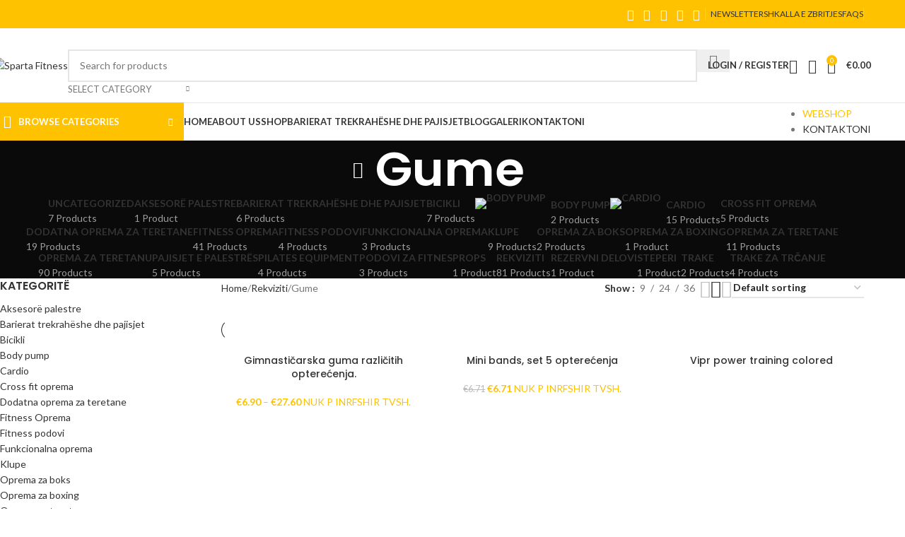

--- FILE ---
content_type: text/html; charset=UTF-8
request_url: https://al.spafits.com/product-category/rekviziti/gume/
body_size: 41846
content:
<!DOCTYPE html>
<html lang="en-US">
<head>
	<meta charset="UTF-8">
	<link rel="profile" href="https://gmpg.org/xfn/11">
	<link rel="pingback" href="https://al.spafits.com/xmlrpc.php">

	<title>Gume &#8211; Sparta Fitness</title>
<meta name='robots' content='max-image-preview:large' />
	<style>img:is([sizes="auto" i], [sizes^="auto," i]) { contain-intrinsic-size: 3000px 1500px }</style>
	<link rel='dns-prefetch' href='//fonts.googleapis.com' />
<link rel="alternate" type="application/rss+xml" title="Sparta Fitness &raquo; Feed" href="https://al.spafits.com/feed/" />
<link rel="alternate" type="application/rss+xml" title="Sparta Fitness &raquo; Gume Category Feed" href="https://al.spafits.com/product-category/rekviziti/gume/feed/" />
<link rel='stylesheet' id='ht_ctc_main_css-css' href='https://al.spafits.com/wp-content/plugins/click-to-chat-for-whatsapp/new/inc/assets/css/main.css?ver=4.30' type='text/css' media='all' />
<link rel='stylesheet' id='wp-block-library-css' href='https://al.spafits.com/wp-includes/css/dist/block-library/style.min.css?ver=6.8.3' type='text/css' media='all' />
<style id='global-styles-inline-css' type='text/css'>
:root{--wp--preset--aspect-ratio--square: 1;--wp--preset--aspect-ratio--4-3: 4/3;--wp--preset--aspect-ratio--3-4: 3/4;--wp--preset--aspect-ratio--3-2: 3/2;--wp--preset--aspect-ratio--2-3: 2/3;--wp--preset--aspect-ratio--16-9: 16/9;--wp--preset--aspect-ratio--9-16: 9/16;--wp--preset--color--black: #000000;--wp--preset--color--cyan-bluish-gray: #abb8c3;--wp--preset--color--white: #ffffff;--wp--preset--color--pale-pink: #f78da7;--wp--preset--color--vivid-red: #cf2e2e;--wp--preset--color--luminous-vivid-orange: #ff6900;--wp--preset--color--luminous-vivid-amber: #fcb900;--wp--preset--color--light-green-cyan: #7bdcb5;--wp--preset--color--vivid-green-cyan: #00d084;--wp--preset--color--pale-cyan-blue: #8ed1fc;--wp--preset--color--vivid-cyan-blue: #0693e3;--wp--preset--color--vivid-purple: #9b51e0;--wp--preset--gradient--vivid-cyan-blue-to-vivid-purple: linear-gradient(135deg,rgba(6,147,227,1) 0%,rgb(155,81,224) 100%);--wp--preset--gradient--light-green-cyan-to-vivid-green-cyan: linear-gradient(135deg,rgb(122,220,180) 0%,rgb(0,208,130) 100%);--wp--preset--gradient--luminous-vivid-amber-to-luminous-vivid-orange: linear-gradient(135deg,rgba(252,185,0,1) 0%,rgba(255,105,0,1) 100%);--wp--preset--gradient--luminous-vivid-orange-to-vivid-red: linear-gradient(135deg,rgba(255,105,0,1) 0%,rgb(207,46,46) 100%);--wp--preset--gradient--very-light-gray-to-cyan-bluish-gray: linear-gradient(135deg,rgb(238,238,238) 0%,rgb(169,184,195) 100%);--wp--preset--gradient--cool-to-warm-spectrum: linear-gradient(135deg,rgb(74,234,220) 0%,rgb(151,120,209) 20%,rgb(207,42,186) 40%,rgb(238,44,130) 60%,rgb(251,105,98) 80%,rgb(254,248,76) 100%);--wp--preset--gradient--blush-light-purple: linear-gradient(135deg,rgb(255,206,236) 0%,rgb(152,150,240) 100%);--wp--preset--gradient--blush-bordeaux: linear-gradient(135deg,rgb(254,205,165) 0%,rgb(254,45,45) 50%,rgb(107,0,62) 100%);--wp--preset--gradient--luminous-dusk: linear-gradient(135deg,rgb(255,203,112) 0%,rgb(199,81,192) 50%,rgb(65,88,208) 100%);--wp--preset--gradient--pale-ocean: linear-gradient(135deg,rgb(255,245,203) 0%,rgb(182,227,212) 50%,rgb(51,167,181) 100%);--wp--preset--gradient--electric-grass: linear-gradient(135deg,rgb(202,248,128) 0%,rgb(113,206,126) 100%);--wp--preset--gradient--midnight: linear-gradient(135deg,rgb(2,3,129) 0%,rgb(40,116,252) 100%);--wp--preset--font-size--small: 13px;--wp--preset--font-size--medium: 20px;--wp--preset--font-size--large: 36px;--wp--preset--font-size--x-large: 42px;--wp--preset--spacing--20: 0.44rem;--wp--preset--spacing--30: 0.67rem;--wp--preset--spacing--40: 1rem;--wp--preset--spacing--50: 1.5rem;--wp--preset--spacing--60: 2.25rem;--wp--preset--spacing--70: 3.38rem;--wp--preset--spacing--80: 5.06rem;--wp--preset--shadow--natural: 6px 6px 9px rgba(0, 0, 0, 0.2);--wp--preset--shadow--deep: 12px 12px 50px rgba(0, 0, 0, 0.4);--wp--preset--shadow--sharp: 6px 6px 0px rgba(0, 0, 0, 0.2);--wp--preset--shadow--outlined: 6px 6px 0px -3px rgba(255, 255, 255, 1), 6px 6px rgba(0, 0, 0, 1);--wp--preset--shadow--crisp: 6px 6px 0px rgba(0, 0, 0, 1);}:where(body) { margin: 0; }.wp-site-blocks > .alignleft { float: left; margin-right: 2em; }.wp-site-blocks > .alignright { float: right; margin-left: 2em; }.wp-site-blocks > .aligncenter { justify-content: center; margin-left: auto; margin-right: auto; }:where(.is-layout-flex){gap: 0.5em;}:where(.is-layout-grid){gap: 0.5em;}.is-layout-flow > .alignleft{float: left;margin-inline-start: 0;margin-inline-end: 2em;}.is-layout-flow > .alignright{float: right;margin-inline-start: 2em;margin-inline-end: 0;}.is-layout-flow > .aligncenter{margin-left: auto !important;margin-right: auto !important;}.is-layout-constrained > .alignleft{float: left;margin-inline-start: 0;margin-inline-end: 2em;}.is-layout-constrained > .alignright{float: right;margin-inline-start: 2em;margin-inline-end: 0;}.is-layout-constrained > .aligncenter{margin-left: auto !important;margin-right: auto !important;}.is-layout-constrained > :where(:not(.alignleft):not(.alignright):not(.alignfull)){margin-left: auto !important;margin-right: auto !important;}body .is-layout-flex{display: flex;}.is-layout-flex{flex-wrap: wrap;align-items: center;}.is-layout-flex > :is(*, div){margin: 0;}body .is-layout-grid{display: grid;}.is-layout-grid > :is(*, div){margin: 0;}body{padding-top: 0px;padding-right: 0px;padding-bottom: 0px;padding-left: 0px;}a:where(:not(.wp-element-button)){text-decoration: none;}:root :where(.wp-element-button, .wp-block-button__link){background-color: #32373c;border-width: 0;color: #fff;font-family: inherit;font-size: inherit;line-height: inherit;padding: calc(0.667em + 2px) calc(1.333em + 2px);text-decoration: none;}.has-black-color{color: var(--wp--preset--color--black) !important;}.has-cyan-bluish-gray-color{color: var(--wp--preset--color--cyan-bluish-gray) !important;}.has-white-color{color: var(--wp--preset--color--white) !important;}.has-pale-pink-color{color: var(--wp--preset--color--pale-pink) !important;}.has-vivid-red-color{color: var(--wp--preset--color--vivid-red) !important;}.has-luminous-vivid-orange-color{color: var(--wp--preset--color--luminous-vivid-orange) !important;}.has-luminous-vivid-amber-color{color: var(--wp--preset--color--luminous-vivid-amber) !important;}.has-light-green-cyan-color{color: var(--wp--preset--color--light-green-cyan) !important;}.has-vivid-green-cyan-color{color: var(--wp--preset--color--vivid-green-cyan) !important;}.has-pale-cyan-blue-color{color: var(--wp--preset--color--pale-cyan-blue) !important;}.has-vivid-cyan-blue-color{color: var(--wp--preset--color--vivid-cyan-blue) !important;}.has-vivid-purple-color{color: var(--wp--preset--color--vivid-purple) !important;}.has-black-background-color{background-color: var(--wp--preset--color--black) !important;}.has-cyan-bluish-gray-background-color{background-color: var(--wp--preset--color--cyan-bluish-gray) !important;}.has-white-background-color{background-color: var(--wp--preset--color--white) !important;}.has-pale-pink-background-color{background-color: var(--wp--preset--color--pale-pink) !important;}.has-vivid-red-background-color{background-color: var(--wp--preset--color--vivid-red) !important;}.has-luminous-vivid-orange-background-color{background-color: var(--wp--preset--color--luminous-vivid-orange) !important;}.has-luminous-vivid-amber-background-color{background-color: var(--wp--preset--color--luminous-vivid-amber) !important;}.has-light-green-cyan-background-color{background-color: var(--wp--preset--color--light-green-cyan) !important;}.has-vivid-green-cyan-background-color{background-color: var(--wp--preset--color--vivid-green-cyan) !important;}.has-pale-cyan-blue-background-color{background-color: var(--wp--preset--color--pale-cyan-blue) !important;}.has-vivid-cyan-blue-background-color{background-color: var(--wp--preset--color--vivid-cyan-blue) !important;}.has-vivid-purple-background-color{background-color: var(--wp--preset--color--vivid-purple) !important;}.has-black-border-color{border-color: var(--wp--preset--color--black) !important;}.has-cyan-bluish-gray-border-color{border-color: var(--wp--preset--color--cyan-bluish-gray) !important;}.has-white-border-color{border-color: var(--wp--preset--color--white) !important;}.has-pale-pink-border-color{border-color: var(--wp--preset--color--pale-pink) !important;}.has-vivid-red-border-color{border-color: var(--wp--preset--color--vivid-red) !important;}.has-luminous-vivid-orange-border-color{border-color: var(--wp--preset--color--luminous-vivid-orange) !important;}.has-luminous-vivid-amber-border-color{border-color: var(--wp--preset--color--luminous-vivid-amber) !important;}.has-light-green-cyan-border-color{border-color: var(--wp--preset--color--light-green-cyan) !important;}.has-vivid-green-cyan-border-color{border-color: var(--wp--preset--color--vivid-green-cyan) !important;}.has-pale-cyan-blue-border-color{border-color: var(--wp--preset--color--pale-cyan-blue) !important;}.has-vivid-cyan-blue-border-color{border-color: var(--wp--preset--color--vivid-cyan-blue) !important;}.has-vivid-purple-border-color{border-color: var(--wp--preset--color--vivid-purple) !important;}.has-vivid-cyan-blue-to-vivid-purple-gradient-background{background: var(--wp--preset--gradient--vivid-cyan-blue-to-vivid-purple) !important;}.has-light-green-cyan-to-vivid-green-cyan-gradient-background{background: var(--wp--preset--gradient--light-green-cyan-to-vivid-green-cyan) !important;}.has-luminous-vivid-amber-to-luminous-vivid-orange-gradient-background{background: var(--wp--preset--gradient--luminous-vivid-amber-to-luminous-vivid-orange) !important;}.has-luminous-vivid-orange-to-vivid-red-gradient-background{background: var(--wp--preset--gradient--luminous-vivid-orange-to-vivid-red) !important;}.has-very-light-gray-to-cyan-bluish-gray-gradient-background{background: var(--wp--preset--gradient--very-light-gray-to-cyan-bluish-gray) !important;}.has-cool-to-warm-spectrum-gradient-background{background: var(--wp--preset--gradient--cool-to-warm-spectrum) !important;}.has-blush-light-purple-gradient-background{background: var(--wp--preset--gradient--blush-light-purple) !important;}.has-blush-bordeaux-gradient-background{background: var(--wp--preset--gradient--blush-bordeaux) !important;}.has-luminous-dusk-gradient-background{background: var(--wp--preset--gradient--luminous-dusk) !important;}.has-pale-ocean-gradient-background{background: var(--wp--preset--gradient--pale-ocean) !important;}.has-electric-grass-gradient-background{background: var(--wp--preset--gradient--electric-grass) !important;}.has-midnight-gradient-background{background: var(--wp--preset--gradient--midnight) !important;}.has-small-font-size{font-size: var(--wp--preset--font-size--small) !important;}.has-medium-font-size{font-size: var(--wp--preset--font-size--medium) !important;}.has-large-font-size{font-size: var(--wp--preset--font-size--large) !important;}.has-x-large-font-size{font-size: var(--wp--preset--font-size--x-large) !important;}
:where(.wp-block-post-template.is-layout-flex){gap: 1.25em;}:where(.wp-block-post-template.is-layout-grid){gap: 1.25em;}
:where(.wp-block-columns.is-layout-flex){gap: 2em;}:where(.wp-block-columns.is-layout-grid){gap: 2em;}
:root :where(.wp-block-pullquote){font-size: 1.5em;line-height: 1.6;}
</style>
<style id='woocommerce-inline-inline-css' type='text/css'>
.woocommerce form .form-row .required { visibility: visible; }
</style>
<link rel='stylesheet' id='elementor-icons-css' href='https://al.spafits.com/wp-content/plugins/elementor/assets/lib/eicons/css/elementor-icons.min.css?ver=5.44.0' type='text/css' media='all' />
<link rel='stylesheet' id='elementor-frontend-css' href='https://al.spafits.com/wp-content/plugins/elementor/assets/css/frontend.min.css?ver=3.32.5' type='text/css' media='all' />
<link rel='stylesheet' id='elementor-post-9145-css' href='https://al.spafits.com/wp-content/uploads/elementor/css/post-9145.css?ver=1762977169' type='text/css' media='all' />
<link rel='stylesheet' id='woodmart-style-css' href='https://al.spafits.com/wp-content/themes/woodmart/css/parts/base.min.css?ver=8.1.1' type='text/css' media='all' />
<link rel='stylesheet' id='wd-helpers-wpb-elem-css' href='https://al.spafits.com/wp-content/themes/woodmart/css/parts/helpers-wpb-elem.min.css?ver=8.1.1' type='text/css' media='all' />
<link rel='stylesheet' id='wd-revolution-slider-css' href='https://al.spafits.com/wp-content/themes/woodmart/css/parts/int-rev-slider.min.css?ver=8.1.1' type='text/css' media='all' />
<link rel='stylesheet' id='wd-elementor-base-css' href='https://al.spafits.com/wp-content/themes/woodmart/css/parts/int-elem-base.min.css?ver=8.1.1' type='text/css' media='all' />
<link rel='stylesheet' id='wd-elementor-pro-base-css' href='https://al.spafits.com/wp-content/themes/woodmart/css/parts/int-elementor-pro.min.css?ver=8.1.1' type='text/css' media='all' />
<link rel='stylesheet' id='wd-notices-fixed-css' href='https://al.spafits.com/wp-content/themes/woodmart/css/parts/woo-opt-sticky-notices-old.min.css?ver=8.1.1' type='text/css' media='all' />
<link rel='stylesheet' id='wd-woocommerce-base-css' href='https://al.spafits.com/wp-content/themes/woodmart/css/parts/woocommerce-base.min.css?ver=8.1.1' type='text/css' media='all' />
<link rel='stylesheet' id='wd-mod-star-rating-css' href='https://al.spafits.com/wp-content/themes/woodmart/css/parts/mod-star-rating.min.css?ver=8.1.1' type='text/css' media='all' />
<link rel='stylesheet' id='wd-woocommerce-block-notices-css' href='https://al.spafits.com/wp-content/themes/woodmart/css/parts/woo-mod-block-notices.min.css?ver=8.1.1' type='text/css' media='all' />
<link rel='stylesheet' id='wd-widget-active-filters-css' href='https://al.spafits.com/wp-content/themes/woodmart/css/parts/woo-widget-active-filters.min.css?ver=8.1.1' type='text/css' media='all' />
<link rel='stylesheet' id='wd-woo-shop-predefined-css' href='https://al.spafits.com/wp-content/themes/woodmart/css/parts/woo-shop-predefined.min.css?ver=8.1.1' type='text/css' media='all' />
<link rel='stylesheet' id='wd-shop-title-categories-css' href='https://al.spafits.com/wp-content/themes/woodmart/css/parts/woo-categories-loop-nav.min.css?ver=8.1.1' type='text/css' media='all' />
<link rel='stylesheet' id='wd-woo-categories-loop-nav-mobile-accordion-css' href='https://al.spafits.com/wp-content/themes/woodmart/css/parts/woo-categories-loop-nav-mobile-accordion.min.css?ver=8.1.1' type='text/css' media='all' />
<link rel='stylesheet' id='wd-woo-shop-el-products-per-page-css' href='https://al.spafits.com/wp-content/themes/woodmart/css/parts/woo-shop-el-products-per-page.min.css?ver=8.1.1' type='text/css' media='all' />
<link rel='stylesheet' id='wd-woo-shop-page-title-css' href='https://al.spafits.com/wp-content/themes/woodmart/css/parts/woo-shop-page-title.min.css?ver=8.1.1' type='text/css' media='all' />
<link rel='stylesheet' id='wd-woo-mod-shop-loop-head-css' href='https://al.spafits.com/wp-content/themes/woodmart/css/parts/woo-mod-shop-loop-head.min.css?ver=8.1.1' type='text/css' media='all' />
<link rel='stylesheet' id='wd-woo-shop-el-order-by-css' href='https://al.spafits.com/wp-content/themes/woodmart/css/parts/woo-shop-el-order-by.min.css?ver=8.1.1' type='text/css' media='all' />
<link rel='stylesheet' id='wd-woo-shop-el-products-view-css' href='https://al.spafits.com/wp-content/themes/woodmart/css/parts/woo-shop-el-products-view.min.css?ver=8.1.1' type='text/css' media='all' />
<link rel='stylesheet' id='wd-wp-blocks-css' href='https://al.spafits.com/wp-content/themes/woodmart/css/parts/wp-blocks.min.css?ver=8.1.1' type='text/css' media='all' />
<link rel='stylesheet' id='wd-header-base-css' href='https://al.spafits.com/wp-content/themes/woodmart/css/parts/header-base.min.css?ver=8.1.1' type='text/css' media='all' />
<link rel='stylesheet' id='wd-mod-tools-css' href='https://al.spafits.com/wp-content/themes/woodmart/css/parts/mod-tools.min.css?ver=8.1.1' type='text/css' media='all' />
<link rel='stylesheet' id='wd-header-elements-base-css' href='https://al.spafits.com/wp-content/themes/woodmart/css/parts/header-el-base.min.css?ver=8.1.1' type='text/css' media='all' />
<link rel='stylesheet' id='wd-social-icons-css' href='https://al.spafits.com/wp-content/themes/woodmart/css/parts/el-social-icons.min.css?ver=8.1.1' type='text/css' media='all' />
<link rel='stylesheet' id='wd-header-search-css' href='https://al.spafits.com/wp-content/themes/woodmart/css/parts/header-el-search.min.css?ver=8.1.1' type='text/css' media='all' />
<link rel='stylesheet' id='wd-header-search-form-css' href='https://al.spafits.com/wp-content/themes/woodmart/css/parts/header-el-search-form.min.css?ver=8.1.1' type='text/css' media='all' />
<link rel='stylesheet' id='wd-wd-search-results-css' href='https://al.spafits.com/wp-content/themes/woodmart/css/parts/wd-search-results.min.css?ver=8.1.1' type='text/css' media='all' />
<link rel='stylesheet' id='wd-wd-search-form-css' href='https://al.spafits.com/wp-content/themes/woodmart/css/parts/wd-search-form.min.css?ver=8.1.1' type='text/css' media='all' />
<link rel='stylesheet' id='wd-wd-search-cat-css' href='https://al.spafits.com/wp-content/themes/woodmart/css/parts/wd-search-cat.min.css?ver=8.1.1' type='text/css' media='all' />
<link rel='stylesheet' id='wd-woo-mod-login-form-css' href='https://al.spafits.com/wp-content/themes/woodmart/css/parts/woo-mod-login-form.min.css?ver=8.1.1' type='text/css' media='all' />
<link rel='stylesheet' id='wd-header-my-account-css' href='https://al.spafits.com/wp-content/themes/woodmart/css/parts/header-el-my-account.min.css?ver=8.1.1' type='text/css' media='all' />
<link rel='stylesheet' id='wd-header-cart-side-css' href='https://al.spafits.com/wp-content/themes/woodmart/css/parts/header-el-cart-side.min.css?ver=8.1.1' type='text/css' media='all' />
<link rel='stylesheet' id='wd-header-cart-css' href='https://al.spafits.com/wp-content/themes/woodmart/css/parts/header-el-cart.min.css?ver=8.1.1' type='text/css' media='all' />
<link rel='stylesheet' id='wd-widget-shopping-cart-css' href='https://al.spafits.com/wp-content/themes/woodmart/css/parts/woo-widget-shopping-cart.min.css?ver=8.1.1' type='text/css' media='all' />
<link rel='stylesheet' id='wd-widget-product-list-css' href='https://al.spafits.com/wp-content/themes/woodmart/css/parts/woo-widget-product-list.min.css?ver=8.1.1' type='text/css' media='all' />
<link rel='stylesheet' id='wd-header-mobile-nav-dropdown-css' href='https://al.spafits.com/wp-content/themes/woodmart/css/parts/header-el-mobile-nav-dropdown.min.css?ver=8.1.1' type='text/css' media='all' />
<link rel='stylesheet' id='wd-header-categories-nav-css' href='https://al.spafits.com/wp-content/themes/woodmart/css/parts/header-el-category-nav.min.css?ver=8.1.1' type='text/css' media='all' />
<link rel='stylesheet' id='wd-mod-nav-vertical-css' href='https://al.spafits.com/wp-content/themes/woodmart/css/parts/mod-nav-vertical.min.css?ver=8.1.1' type='text/css' media='all' />
<link rel='stylesheet' id='wd-mod-nav-vertical-design-default-css' href='https://al.spafits.com/wp-content/themes/woodmart/css/parts/mod-nav-vertical-design-default.min.css?ver=8.1.1' type='text/css' media='all' />
<link rel='stylesheet' id='wd-page-title-css' href='https://al.spafits.com/wp-content/themes/woodmart/css/parts/page-title.min.css?ver=8.1.1' type='text/css' media='all' />
<link rel='stylesheet' id='wd-off-canvas-sidebar-css' href='https://al.spafits.com/wp-content/themes/woodmart/css/parts/opt-off-canvas-sidebar.min.css?ver=8.1.1' type='text/css' media='all' />
<link rel='stylesheet' id='wd-widget-product-cat-css' href='https://al.spafits.com/wp-content/themes/woodmart/css/parts/woo-widget-product-cat.min.css?ver=8.1.1' type='text/css' media='all' />
<link rel='stylesheet' id='wd-widget-slider-price-filter-css' href='https://al.spafits.com/wp-content/themes/woodmart/css/parts/woo-widget-slider-price-filter.min.css?ver=8.1.1' type='text/css' media='all' />
<link rel='stylesheet' id='wd-shop-filter-area-css' href='https://al.spafits.com/wp-content/themes/woodmart/css/parts/woo-shop-el-filters-area.min.css?ver=8.1.1' type='text/css' media='all' />
<link rel='stylesheet' id='wd-product-loop-css' href='https://al.spafits.com/wp-content/themes/woodmart/css/parts/woo-product-loop.min.css?ver=8.1.1' type='text/css' media='all' />
<link rel='stylesheet' id='wd-product-loop-base-css' href='https://al.spafits.com/wp-content/themes/woodmart/css/parts/woo-product-loop-base.min.css?ver=8.1.1' type='text/css' media='all' />
<link rel='stylesheet' id='wd-woo-mod-add-btn-replace-css' href='https://al.spafits.com/wp-content/themes/woodmart/css/parts/woo-mod-add-btn-replace.min.css?ver=8.1.1' type='text/css' media='all' />
<link rel='stylesheet' id='wd-mod-more-description-css' href='https://al.spafits.com/wp-content/themes/woodmart/css/parts/mod-more-description.min.css?ver=8.1.1' type='text/css' media='all' />
<link rel='stylesheet' id='wd-categories-loop-default-css' href='https://al.spafits.com/wp-content/themes/woodmart/css/parts/woo-categories-loop-default-old.min.css?ver=8.1.1' type='text/css' media='all' />
<link rel='stylesheet' id='wd-woo-categories-loop-css' href='https://al.spafits.com/wp-content/themes/woodmart/css/parts/woo-categories-loop.min.css?ver=8.1.1' type='text/css' media='all' />
<link rel='stylesheet' id='wd-categories-loop-css' href='https://al.spafits.com/wp-content/themes/woodmart/css/parts/woo-categories-loop-old.min.css?ver=8.1.1' type='text/css' media='all' />
<link rel='stylesheet' id='wd-sticky-loader-css' href='https://al.spafits.com/wp-content/themes/woodmart/css/parts/mod-sticky-loader.min.css?ver=8.1.1' type='text/css' media='all' />
<link rel='stylesheet' id='wd-mfp-popup-css' href='https://al.spafits.com/wp-content/themes/woodmart/css/parts/lib-magnific-popup.min.css?ver=8.1.1' type='text/css' media='all' />
<link rel='stylesheet' id='wd-footer-base-css' href='https://al.spafits.com/wp-content/themes/woodmart/css/parts/footer-base.min.css?ver=8.1.1' type='text/css' media='all' />
<link rel='stylesheet' id='wd-widget-wd-recent-posts-css' href='https://al.spafits.com/wp-content/themes/woodmart/css/parts/widget-wd-recent-posts.min.css?ver=8.1.1' type='text/css' media='all' />
<link rel='stylesheet' id='wd-scroll-top-css' href='https://al.spafits.com/wp-content/themes/woodmart/css/parts/opt-scrolltotop.min.css?ver=8.1.1' type='text/css' media='all' />
<link rel='stylesheet' id='wd-header-my-account-sidebar-css' href='https://al.spafits.com/wp-content/themes/woodmart/css/parts/header-el-my-account-sidebar.min.css?ver=8.1.1' type='text/css' media='all' />
<link rel='stylesheet' id='wd-shop-off-canvas-sidebar-css' href='https://al.spafits.com/wp-content/themes/woodmart/css/parts/opt-shop-off-canvas-sidebar.min.css?ver=8.1.1' type='text/css' media='all' />
<link rel='stylesheet' id='wd-cookies-popup-css' href='https://al.spafits.com/wp-content/themes/woodmart/css/parts/opt-cookies.min.css?ver=8.1.1' type='text/css' media='all' />
<link rel='stylesheet' id='xts-google-fonts-css' href='https://fonts.googleapis.com/css?family=Lato%3A400%2C700%7CPoppins%3A400%2C600%2C500&#038;ver=8.1.1' type='text/css' media='all' />
<link rel='stylesheet' id='elementor-gf-local-roboto-css' href='http://al.spafits.com/wp-content/uploads/elementor/google-fonts/css/roboto.css?ver=1743097585' type='text/css' media='all' />
<link rel='stylesheet' id='elementor-gf-local-robotoslab-css' href='http://al.spafits.com/wp-content/uploads/elementor/google-fonts/css/robotoslab.css?ver=1743097594' type='text/css' media='all' />
<script type="text/javascript" src="https://al.spafits.com/wp-includes/js/jquery/jquery.min.js?ver=3.7.1" id="jquery-core-js"></script>
<script type="text/javascript" src="https://al.spafits.com/wp-includes/js/jquery/jquery-migrate.min.js?ver=3.4.1" id="jquery-migrate-js"></script>
<script type="text/javascript" src="https://al.spafits.com/wp-content/plugins/woocommerce/assets/js/jquery-blockui/jquery.blockUI.min.js?ver=2.7.0-wc.10.3.4" id="wc-jquery-blockui-js" defer="defer" data-wp-strategy="defer"></script>
<script type="text/javascript" id="wc-add-to-cart-js-extra">
/* <![CDATA[ */
var wc_add_to_cart_params = {"ajax_url":"\/wp-admin\/admin-ajax.php","wc_ajax_url":"\/?wc-ajax=%%endpoint%%","i18n_view_cart":"View cart","cart_url":"https:\/\/al.spafits.com\/cart\/","is_cart":"","cart_redirect_after_add":"no"};
/* ]]> */
</script>
<script type="text/javascript" src="https://al.spafits.com/wp-content/plugins/woocommerce/assets/js/frontend/add-to-cart.min.js?ver=10.3.4" id="wc-add-to-cart-js" defer="defer" data-wp-strategy="defer"></script>
<script type="text/javascript" src="https://al.spafits.com/wp-content/plugins/woocommerce/assets/js/js-cookie/js.cookie.min.js?ver=2.1.4-wc.10.3.4" id="wc-js-cookie-js" defer="defer" data-wp-strategy="defer"></script>
<script type="text/javascript" id="woocommerce-js-extra">
/* <![CDATA[ */
var woocommerce_params = {"ajax_url":"\/wp-admin\/admin-ajax.php","wc_ajax_url":"\/?wc-ajax=%%endpoint%%","i18n_password_show":"Show password","i18n_password_hide":"Hide password"};
/* ]]> */
</script>
<script type="text/javascript" src="https://al.spafits.com/wp-content/plugins/woocommerce/assets/js/frontend/woocommerce.min.js?ver=10.3.4" id="woocommerce-js" defer="defer" data-wp-strategy="defer"></script>
<script type="text/javascript" src="https://al.spafits.com/wp-content/themes/woodmart/js/libs/device.min.js?ver=8.1.1" id="wd-device-library-js"></script>
<script type="text/javascript" src="https://al.spafits.com/wp-content/themes/woodmart/js/scripts/global/scrollBar.min.js?ver=8.1.1" id="wd-scrollbar-js"></script>
<link rel="https://api.w.org/" href="https://al.spafits.com/wp-json/" /><link rel="alternate" title="JSON" type="application/json" href="https://al.spafits.com/wp-json/wp/v2/product_cat/222" /><link rel="EditURI" type="application/rsd+xml" title="RSD" href="https://al.spafits.com/xmlrpc.php?rsd" />
<meta name="generator" content="WordPress 6.8.3" />
<meta name="generator" content="WooCommerce 10.3.4" />
					<meta name="viewport" content="width=device-width, initial-scale=1.0, maximum-scale=1.0, user-scalable=no">
										<noscript><style>.woocommerce-product-gallery{ opacity: 1 !important; }</style></noscript>
	<meta name="generator" content="Elementor 3.32.5; features: additional_custom_breakpoints; settings: css_print_method-external, google_font-enabled, font_display-auto">
			<style>
				.e-con.e-parent:nth-of-type(n+4):not(.e-lazyloaded):not(.e-no-lazyload),
				.e-con.e-parent:nth-of-type(n+4):not(.e-lazyloaded):not(.e-no-lazyload) * {
					background-image: none !important;
				}
				@media screen and (max-height: 1024px) {
					.e-con.e-parent:nth-of-type(n+3):not(.e-lazyloaded):not(.e-no-lazyload),
					.e-con.e-parent:nth-of-type(n+3):not(.e-lazyloaded):not(.e-no-lazyload) * {
						background-image: none !important;
					}
				}
				@media screen and (max-height: 640px) {
					.e-con.e-parent:nth-of-type(n+2):not(.e-lazyloaded):not(.e-no-lazyload),
					.e-con.e-parent:nth-of-type(n+2):not(.e-lazyloaded):not(.e-no-lazyload) * {
						background-image: none !important;
					}
				}
			</style>
			<meta name="generator" content="Powered by Slider Revolution 6.7.15 - responsive, Mobile-Friendly Slider Plugin for WordPress with comfortable drag and drop interface." />
<script>function setREVStartSize(e){
			//window.requestAnimationFrame(function() {
				window.RSIW = window.RSIW===undefined ? window.innerWidth : window.RSIW;
				window.RSIH = window.RSIH===undefined ? window.innerHeight : window.RSIH;
				try {
					var pw = document.getElementById(e.c).parentNode.offsetWidth,
						newh;
					pw = pw===0 || isNaN(pw) || (e.l=="fullwidth" || e.layout=="fullwidth") ? window.RSIW : pw;
					e.tabw = e.tabw===undefined ? 0 : parseInt(e.tabw);
					e.thumbw = e.thumbw===undefined ? 0 : parseInt(e.thumbw);
					e.tabh = e.tabh===undefined ? 0 : parseInt(e.tabh);
					e.thumbh = e.thumbh===undefined ? 0 : parseInt(e.thumbh);
					e.tabhide = e.tabhide===undefined ? 0 : parseInt(e.tabhide);
					e.thumbhide = e.thumbhide===undefined ? 0 : parseInt(e.thumbhide);
					e.mh = e.mh===undefined || e.mh=="" || e.mh==="auto" ? 0 : parseInt(e.mh,0);
					if(e.layout==="fullscreen" || e.l==="fullscreen")
						newh = Math.max(e.mh,window.RSIH);
					else{
						e.gw = Array.isArray(e.gw) ? e.gw : [e.gw];
						for (var i in e.rl) if (e.gw[i]===undefined || e.gw[i]===0) e.gw[i] = e.gw[i-1];
						e.gh = e.el===undefined || e.el==="" || (Array.isArray(e.el) && e.el.length==0)? e.gh : e.el;
						e.gh = Array.isArray(e.gh) ? e.gh : [e.gh];
						for (var i in e.rl) if (e.gh[i]===undefined || e.gh[i]===0) e.gh[i] = e.gh[i-1];
											
						var nl = new Array(e.rl.length),
							ix = 0,
							sl;
						e.tabw = e.tabhide>=pw ? 0 : e.tabw;
						e.thumbw = e.thumbhide>=pw ? 0 : e.thumbw;
						e.tabh = e.tabhide>=pw ? 0 : e.tabh;
						e.thumbh = e.thumbhide>=pw ? 0 : e.thumbh;
						for (var i in e.rl) nl[i] = e.rl[i]<window.RSIW ? 0 : e.rl[i];
						sl = nl[0];
						for (var i in nl) if (sl>nl[i] && nl[i]>0) { sl = nl[i]; ix=i;}
						var m = pw>(e.gw[ix]+e.tabw+e.thumbw) ? 1 : (pw-(e.tabw+e.thumbw)) / (e.gw[ix]);
						newh =  (e.gh[ix] * m) + (e.tabh + e.thumbh);
					}
					var el = document.getElementById(e.c);
					if (el!==null && el) el.style.height = newh+"px";
					el = document.getElementById(e.c+"_wrapper");
					if (el!==null && el) {
						el.style.height = newh+"px";
						el.style.display = "block";
					}
				} catch(e){
					console.log("Failure at Presize of Slider:" + e)
				}
			//});
		  };</script>
<style>
		
		</style>			<style id="wd-style-header_528910-css" data-type="wd-style-header_528910">
				:root{
	--wd-top-bar-h: 40px;
	--wd-top-bar-sm-h: 38px;
	--wd-top-bar-sticky-h: .00001px;
	--wd-top-bar-brd-w: .00001px;

	--wd-header-general-h: 105px;
	--wd-header-general-sm-h: 60px;
	--wd-header-general-sticky-h: .00001px;
	--wd-header-general-brd-w: 1px;

	--wd-header-bottom-h: 52px;
	--wd-header-bottom-sm-h: .00001px;
	--wd-header-bottom-sticky-h: .00001px;
	--wd-header-bottom-brd-w: 1px;

	--wd-header-clone-h: 60px;

	--wd-header-brd-w: calc(var(--wd-top-bar-brd-w) + var(--wd-header-general-brd-w) + var(--wd-header-bottom-brd-w));
	--wd-header-h: calc(var(--wd-top-bar-h) + var(--wd-header-general-h) + var(--wd-header-bottom-h) + var(--wd-header-brd-w));
	--wd-header-sticky-h: calc(var(--wd-top-bar-sticky-h) + var(--wd-header-general-sticky-h) + var(--wd-header-bottom-sticky-h) + var(--wd-header-clone-h) + var(--wd-header-brd-w));
	--wd-header-sm-h: calc(var(--wd-top-bar-sm-h) + var(--wd-header-general-sm-h) + var(--wd-header-bottom-sm-h) + var(--wd-header-brd-w));
}

.whb-top-bar .wd-dropdown {
	margin-top: 0px;
}

.whb-top-bar .wd-dropdown:after {
	height: 10px;
}




:root:has(.whb-general-header.whb-border-boxed) {
	--wd-header-general-brd-w: .00001px;
}

@media (max-width: 1024px) {
:root:has(.whb-general-header.whb-hidden-mobile) {
	--wd-header-general-brd-w: .00001px;
}
}

:root:has(.whb-header-bottom.whb-border-boxed) {
	--wd-header-bottom-brd-w: .00001px;
}

@media (max-width: 1024px) {
:root:has(.whb-header-bottom.whb-hidden-mobile) {
	--wd-header-bottom-brd-w: .00001px;
}
}

.whb-header-bottom .wd-dropdown {
	margin-top: 6px;
}

.whb-header-bottom .wd-dropdown:after {
	height: 16px;
}


.whb-clone.whb-sticked .wd-dropdown:not(.sub-sub-menu) {
	margin-top: 10px;
}

.whb-clone.whb-sticked .wd-dropdown:not(.sub-sub-menu):after {
	height: 20px;
}

		
.whb-top-bar {
	background-color: rgba(254, 194, 0, 1);
}

.whb-9x1ytaxq7aphtb3npidp .searchform {
	--wd-form-height: 46px;
}
.whb-general-header {
	border-color: rgba(232, 232, 232, 1);border-bottom-width: 1px;border-bottom-style: solid;
}

.whb-header-bottom {
	border-color: rgba(232, 232, 232, 1);border-bottom-width: 1px;border-bottom-style: solid;
}
			</style>
						<style id="wd-style-theme_settings_default-css" data-type="wd-style-theme_settings_default">
				@font-face {
	font-weight: normal;
	font-style: normal;
	font-family: "woodmart-font";
	src: url("//al.spafits.com/wp-content/themes/woodmart/fonts/woodmart-font-1-400.woff2?v=8.1.1") format("woff2");
}

@font-face {
	font-family: "star";
	font-weight: 400;
	font-style: normal;
	src: url("//al.spafits.com/wp-content/plugins/woocommerce/assets/fonts/star.eot?#iefix") format("embedded-opentype"), url("//al.spafits.com/wp-content/plugins/woocommerce/assets/fonts/star.woff") format("woff"), url("//al.spafits.com/wp-content/plugins/woocommerce/assets/fonts/star.ttf") format("truetype"), url("//al.spafits.com/wp-content/plugins/woocommerce/assets/fonts/star.svg#star") format("svg");
}

@font-face {
	font-family: "WooCommerce";
	font-weight: 400;
	font-style: normal;
	src: url("//al.spafits.com/wp-content/plugins/woocommerce/assets/fonts/WooCommerce.eot?#iefix") format("embedded-opentype"), url("//al.spafits.com/wp-content/plugins/woocommerce/assets/fonts/WooCommerce.woff") format("woff"), url("//al.spafits.com/wp-content/plugins/woocommerce/assets/fonts/WooCommerce.ttf") format("truetype"), url("//al.spafits.com/wp-content/plugins/woocommerce/assets/fonts/WooCommerce.svg#WooCommerce") format("svg");
}

:root {
	--wd-text-font: "Lato", Arial, Helvetica, sans-serif;
	--wd-text-font-weight: 400;
	--wd-text-color: #777777;
	--wd-text-font-size: 14px;
	--wd-title-font: "Poppins", Arial, Helvetica, sans-serif;
	--wd-title-font-weight: 600;
	--wd-title-color: #242424;
	--wd-entities-title-font: "Poppins", Arial, Helvetica, sans-serif;
	--wd-entities-title-font-weight: 500;
	--wd-entities-title-color: #333333;
	--wd-entities-title-color-hover: rgb(51 51 51 / 65%);
	--wd-alternative-font: "Lato", Arial, Helvetica, sans-serif;
	--wd-widget-title-font: "Poppins", Arial, Helvetica, sans-serif;
	--wd-widget-title-font-weight: 600;
	--wd-widget-title-transform: uppercase;
	--wd-widget-title-color: #333;
	--wd-widget-title-font-size: 16px;
	--wd-header-el-font: "Lato", Arial, Helvetica, sans-serif;
	--wd-header-el-font-weight: 700;
	--wd-header-el-transform: uppercase;
	--wd-header-el-font-size: 13px;
	--wd-primary-color: #fec200;
	--wd-alternative-color: #000000;
	--wd-link-color: #333333;
	--wd-link-color-hover: #242424;
	--btn-default-bgcolor: #fec200;
	--btn-default-bgcolor-hover: #efefef;
	--btn-accented-bgcolor: #83b735;
	--btn-accented-bgcolor-hover: #74a32f;
	--wd-form-brd-width: 2px;
	--notices-success-bg: #459647;
	--notices-success-color: #fff;
	--notices-warning-bg: #E0B252;
	--notices-warning-color: #fff;
}
.wd-popup.wd-age-verify {
	--wd-popup-width: 500px;
}
.wd-popup.wd-promo-popup {
	background-color: #111111;
	background-image: none;
	background-repeat: no-repeat;
	background-size: contain;
	background-position: left center;
	--wd-popup-width: 800px;
}
.woodmart-woocommerce-layered-nav .wd-scroll-content {
	max-height: 280px;
}
.wd-page-title {
	background-color: #0a0a0a;
	background-image: none;
	background-size: cover;
	background-position: center center;
}
.wd-footer {
	background-color: #ffffff;
	background-image: none;
}
.wd-popup.popup-quick-view {
	--wd-popup-width: 920px;
}
:root{
--wd-container-w: 1222px;
--wd-form-brd-radius: 0px;
--btn-default-color: #333;
--btn-default-color-hover: #333;
--btn-accented-color: #fff;
--btn-accented-color-hover: #fff;
--btn-default-brd-radius: 0px;
--btn-default-box-shadow: none;
--btn-default-box-shadow-hover: none;
--btn-default-box-shadow-active: none;
--btn-default-bottom: 0px;
--btn-accented-bottom-active: -1px;
--btn-accented-brd-radius: 0px;
--btn-accented-box-shadow: inset 0 -2px 0 rgba(0, 0, 0, .15);
--btn-accented-box-shadow-hover: inset 0 -2px 0 rgba(0, 0, 0, .15);
--wd-brd-radius: 0px;
}

@media (min-width: 1222px) {
section.elementor-section.wd-section-stretch > .elementor-container {
margin-left: auto;
margin-right: auto;
}
}


			</style>
			</head>

<body class="archive tax-product_cat term-gume term-222 wp-theme-woodmart theme-woodmart woocommerce woocommerce-page woocommerce-no-js wrapper-full-width  categories-accordion-on woodmart-archive-shop woodmart-ajax-shop-on notifications-sticky elementor-default elementor-kit-9145">
			<script type="text/javascript" id="wd-flicker-fix">// Flicker fix.</script>	
	
	<div class="wd-page-wrapper website-wrapper">
									<header class="whb-header whb-header_528910 whb-sticky-shadow whb-scroll-slide whb-sticky-clone">
					<div class="whb-main-header">
	
<div class="whb-row whb-top-bar whb-not-sticky-row whb-with-bg whb-without-border whb-color-light whb-flex-flex-middle">
	<div class="container">
		<div class="whb-flex-row whb-top-bar-inner">
			<div class="whb-column whb-col-left whb-column5 whb-visible-lg">
	
<div class="wd-header-text reset-last-child whb-y4ro7npestv02kyrww49"></div>
</div>
<div class="whb-column whb-col-center whb-column6 whb-visible-lg whb-empty-column">
	</div>
<div class="whb-column whb-col-right whb-column7 whb-visible-lg">
				<div id="" class=" wd-social-icons wd-style-default social-share wd-shape-circle  whb-43k0qayz7gg36f2jmmhk color-scheme-light text-center">
				
				
									<a rel="noopener noreferrer nofollow" href="https://www.facebook.com/sharer/sharer.php?u=https://al.spafits.com/product-category/rekviziti/gume/" target="_blank" class=" wd-social-icon social-facebook" aria-label="Facebook social link">
						<span class="wd-icon"></span>
											</a>
				
									<a rel="noopener noreferrer nofollow" href="https://x.com/share?url=https://al.spafits.com/product-category/rekviziti/gume/" target="_blank" class=" wd-social-icon social-twitter" aria-label="X social link">
						<span class="wd-icon"></span>
											</a>
				
				
				
				
				
				
									<a rel="noopener noreferrer nofollow" href="https://pinterest.com/pin/create/button/?url=https://al.spafits.com/product-category/rekviziti/gume/&media=https://al.spafits.com/wp-content/uploads/2023/08/1925-2-1.jpg&description=Gimnasti%C4%8Darska+guma+razli%C4%8Ditih+optere%C4%87enja." target="_blank" class=" wd-social-icon social-pinterest" aria-label="Pinterest social link">
						<span class="wd-icon"></span>
											</a>
				
				
									<a rel="noopener noreferrer nofollow" href="https://www.linkedin.com/shareArticle?mini=true&url=https://al.spafits.com/product-category/rekviziti/gume/" target="_blank" class=" wd-social-icon social-linkedin" aria-label="Linkedin social link">
						<span class="wd-icon"></span>
											</a>
				
				
				
				
				
				
				
				
				
				
				
				
				
				
				
				
									<a rel="noopener noreferrer nofollow" href="https://telegram.me/share/url?url=https://al.spafits.com/product-category/rekviziti/gume/" target="_blank" class=" wd-social-icon social-tg" aria-label="Telegram social link">
						<span class="wd-icon"></span>
											</a>
				
				
			</div>

		<div class="wd-header-divider wd-full-height whb-aik22afewdiur23h71ba"></div>

<div class="wd-header-nav wd-header-secondary-nav whb-qyxd33agi52wruenrb9t text-right wd-full-height" role="navigation" aria-label="Secondary navigation">
	<ul id="menu-top-bar-right" class="menu wd-nav wd-nav-secondary wd-style-bordered wd-gap-s"><li id="menu-item-403" class="woodmart-open-newsletter menu-item menu-item-type-custom menu-item-object-custom menu-item-403 item-level-0 menu-simple-dropdown wd-event-hover" ><a href="#" class="woodmart-nav-link"><span class="wd-nav-icon fa fa-envelope-o"></span><span class="nav-link-text">NEWSLETTER</span></a></li>
<li id="menu-item-402" class="menu-item menu-item-type-custom menu-item-object-custom menu-item-402 item-level-0 menu-simple-dropdown wd-event-hover" ><a href="https://al.spafits.com/shkalla-e-zbritjes/" class="woodmart-nav-link"><span class="nav-link-text">Shkalla e zbritjes</span></a></li>
<li id="menu-item-401" class="menu-item menu-item-type-custom menu-item-object-custom menu-item-401 item-level-0 menu-simple-dropdown wd-event-hover" ><a href="https://www.cg.spafits.com/faq" class="woodmart-nav-link"><span class="nav-link-text">FAQs</span></a></li>
</ul></div>
<div class="wd-header-divider wd-full-height whb-hvo7pk2f543doxhr21h5"></div>
</div>
<div class="whb-column whb-col-mobile whb-column_mobile1 whb-hidden-lg">
				<div id="" class=" wd-social-icons wd-style-default social-share wd-shape-circle  whb-vmlw3iqy1i9gf64uk7of color-scheme-light text-center">
				
				
									<a rel="noopener noreferrer nofollow" href="https://www.facebook.com/sharer/sharer.php?u=https://al.spafits.com/product-category/rekviziti/gume/" target="_blank" class=" wd-social-icon social-facebook" aria-label="Facebook social link">
						<span class="wd-icon"></span>
											</a>
				
									<a rel="noopener noreferrer nofollow" href="https://x.com/share?url=https://al.spafits.com/product-category/rekviziti/gume/" target="_blank" class=" wd-social-icon social-twitter" aria-label="X social link">
						<span class="wd-icon"></span>
											</a>
				
				
				
				
				
				
									<a rel="noopener noreferrer nofollow" href="https://pinterest.com/pin/create/button/?url=https://al.spafits.com/product-category/rekviziti/gume/&media=https://al.spafits.com/wp-content/uploads/2023/08/1925-2-1.jpg&description=Gimnasti%C4%8Darska+guma+razli%C4%8Ditih+optere%C4%87enja." target="_blank" class=" wd-social-icon social-pinterest" aria-label="Pinterest social link">
						<span class="wd-icon"></span>
											</a>
				
				
									<a rel="noopener noreferrer nofollow" href="https://www.linkedin.com/shareArticle?mini=true&url=https://al.spafits.com/product-category/rekviziti/gume/" target="_blank" class=" wd-social-icon social-linkedin" aria-label="Linkedin social link">
						<span class="wd-icon"></span>
											</a>
				
				
				
				
				
				
				
				
				
				
				
				
				
				
				
				
									<a rel="noopener noreferrer nofollow" href="https://telegram.me/share/url?url=https://al.spafits.com/product-category/rekviziti/gume/" target="_blank" class=" wd-social-icon social-tg" aria-label="Telegram social link">
						<span class="wd-icon"></span>
											</a>
				
				
			</div>

		</div>
		</div>
	</div>
</div>

<div class="whb-row whb-general-header whb-not-sticky-row whb-without-bg whb-border-fullwidth whb-color-dark whb-flex-flex-middle">
	<div class="container">
		<div class="whb-flex-row whb-general-header-inner">
			<div class="whb-column whb-col-left whb-column8 whb-visible-lg">
	<div class="site-logo whb-gs8bcnxektjsro21n657">
	<a href="https://al.spafits.com/" class="wd-logo wd-main-logo" rel="home" aria-label="Site logo">
		<img src="https://al.spafits.com/wp-content/uploads/2021/07/cropped-logoSaTextomSpafis-6-1-1.png" alt="Sparta Fitness" style="max-width: 250px;" loading="lazy" />	</a>
	</div>
</div>
<div class="whb-column whb-col-center whb-column9 whb-visible-lg">
				<div class="wd-search-form wd-header-search-form wd-display-form whb-9x1ytaxq7aphtb3npidp">
				
				
				<form role="search" method="get" class="searchform  wd-with-cat wd-style-default wd-cat-style-bordered woodmart-ajax-search" action="https://al.spafits.com/"  data-thumbnail="1" data-price="1" data-post_type="product" data-count="20" data-sku="0" data-symbols_count="3">
					<input type="text" class="s" placeholder="Search for products" value="" name="s" aria-label="Search" title="Search for products" required/>
					<input type="hidden" name="post_type" value="product">
											<span class="wd-clear-search wd-hide"></span>
													<div class="wd-search-cat wd-scroll">
				<input type="hidden" name="product_cat" value="0">
				<a href="#" rel="nofollow" data-val="0">
					<span>
						Select category					</span>
				</a>
				<div class="wd-dropdown wd-dropdown-search-cat wd-dropdown-menu wd-scroll-content wd-design-default">
					<ul class="wd-sub-menu">
						<li style="display:none;"><a href="#" data-val="0">Select category</a></li>
							<li class="cat-item cat-item-156"><a class="pf-value" href="https://al.spafits.com/product-category/aksesore-palestre/" data-val="aksesore-palestre" data-title="Aksesorë palestre" >Aksesorë palestre</a>
</li>
	<li class="cat-item cat-item-227"><a class="pf-value" href="https://al.spafits.com/product-category/barierat-trekraheshe-dhe-pajisjet/" data-val="barierat-trekraheshe-dhe-pajisjet" data-title="Barierat trekrahëshe dhe pajisjet" >Barierat trekrahëshe dhe pajisjet</a>
</li>
	<li class="cat-item cat-item-187"><a class="pf-value" href="https://al.spafits.com/product-category/bicikli/" data-val="bicikli" data-title="Bicikli" >Bicikli</a>
</li>
	<li class="cat-item cat-item-98"><a class="pf-value" href="https://al.spafits.com/product-category/bodypump/" data-val="bodypump" data-title="Body pump" >Body pump</a>
</li>
	<li class="cat-item cat-item-141"><a class="pf-value" href="https://al.spafits.com/product-category/cardio/" data-val="cardio" data-title="Cardio" >Cardio</a>
<ul class='children'>
	<li class="cat-item cat-item-192"><a class="pf-value" href="https://al.spafits.com/product-category/cardio/elipticni-trenazeri/" data-val="elipticni-trenazeri" data-title="Eliptični trenažeri" >Eliptični trenažeri</a>
</li>
	<li class="cat-item cat-item-188"><a class="pf-value" href="https://al.spafits.com/product-category/cardio/ergometri/" data-val="ergometri" data-title="Ergometri" >Ergometri</a>
</li>
	<li class="cat-item cat-item-196"><a class="pf-value" href="https://al.spafits.com/product-category/cardio/penjaci-uzeta/" data-val="penjaci-uzeta" data-title="Penjači užeta" >Penjači užeta</a>
</li>
	<li class="cat-item cat-item-210"><a class="pf-value" href="https://al.spafits.com/product-category/cardio/stair-climberi/" data-val="stair-climberi" data-title="Stair climberi" >Stair climberi</a>
</li>
	<li class="cat-item cat-item-209"><a class="pf-value" href="https://al.spafits.com/product-category/cardio/stepperi/" data-val="stepperi" data-title="Stepperi" >Stepperi</a>
</li>
</ul>
</li>
	<li class="cat-item cat-item-202"><a class="pf-value" href="https://al.spafits.com/product-category/cross-fit-oprema/" data-val="cross-fit-oprema" data-title="Cross fit oprema" >Cross fit oprema</a>
<ul class='children'>
	<li class="cat-item cat-item-203"><a class="pf-value" href="https://al.spafits.com/product-category/cross-fit-oprema/bucice/" data-val="bucice" data-title="Bučice" >Bučice</a>
</li>
</ul>
</li>
	<li class="cat-item cat-item-186"><a class="pf-value" href="https://al.spafits.com/product-category/dodatna-oprema-za-teretane/" data-val="dodatna-oprema-za-teretane" data-title="Dodatna oprema za teretane" >Dodatna oprema za teretane</a>
</li>
	<li class="cat-item cat-item-200"><a class="pf-value" href="https://al.spafits.com/product-category/fitness-oprema/" data-val="fitness-oprema" data-title="Fitness Oprema" >Fitness Oprema</a>
</li>
	<li class="cat-item cat-item-214"><a class="pf-value" href="https://al.spafits.com/product-category/fitness-podovi/" data-val="fitness-podovi" data-title="Fitness podovi" >Fitness podovi</a>
</li>
	<li class="cat-item cat-item-198"><a class="pf-value" href="https://al.spafits.com/product-category/funkcionalna-oprema/" data-val="funkcionalna-oprema" data-title="Funkcionalna oprema" >Funkcionalna oprema</a>
</li>
	<li class="cat-item cat-item-194"><a class="pf-value" href="https://al.spafits.com/product-category/klupe/" data-val="klupe" data-title="Klupe" >Klupe</a>
</li>
	<li class="cat-item cat-item-206"><a class="pf-value" href="https://al.spafits.com/product-category/oprema-za-boks/" data-val="oprema-za-boks" data-title="Oprema za boks" >Oprema za boks</a>
</li>
	<li class="cat-item cat-item-224"><a class="pf-value" href="https://al.spafits.com/product-category/oprema-za-boxing/" data-val="oprema-za-boxing" data-title="Oprema za boxing" >Oprema za boxing</a>
</li>
	<li class="cat-item cat-item-212"><a class="pf-value" href="https://al.spafits.com/product-category/oprema-za-teretane/" data-val="oprema-za-teretane" data-title="Oprema za teretane" >Oprema za teretane</a>
<ul class='children'>
	<li class="cat-item cat-item-223"><a class="pf-value" href="https://al.spafits.com/product-category/oprema-za-teretane/kavezi-oprema-za-teretane/" data-val="kavezi-oprema-za-teretane" data-title="Kavezi" >Kavezi</a>
</li>
	<li class="cat-item cat-item-213"><a class="pf-value" href="https://al.spafits.com/product-category/oprema-za-teretane/multi-masine-oprema-za-teretane/" data-val="multi-masine-oprema-za-teretane" data-title="Multi mašine" >Multi mašine</a>
</li>
</ul>
</li>
	<li class="cat-item cat-item-184"><a class="pf-value" href="https://al.spafits.com/product-category/oprema-za-teretanu/" data-val="oprema-za-teretanu" data-title="Oprema za teretanu" >Oprema za teretanu</a>
<ul class='children'>
	<li class="cat-item cat-item-189"><a class="pf-value" href="https://al.spafits.com/product-category/oprema-za-teretanu/cable-cross/" data-val="cable-cross" data-title="Cable Cross" >Cable Cross</a>
</li>
	<li class="cat-item cat-item-190"><a class="pf-value" href="https://al.spafits.com/product-category/oprema-za-teretanu/dvojne-masine/" data-val="dvojne-masine" data-title="Dvojne mašine" >Dvojne mašine</a>
</li>
	<li class="cat-item cat-item-195"><a class="pf-value" href="https://al.spafits.com/product-category/oprema-za-teretanu/kavezi/" data-val="kavezi" data-title="Kavezi" >Kavezi</a>
</li>
	<li class="cat-item cat-item-199"><a class="pf-value" href="https://al.spafits.com/product-category/oprema-za-teretanu/multi-masine/" data-val="multi-masine" data-title="Multi mašine" >Multi mašine</a>
</li>
	<li class="cat-item cat-item-193"><a class="pf-value" href="https://al.spafits.com/product-category/oprema-za-teretanu/nastavci-za-gym-masine/" data-val="nastavci-za-gym-masine" data-title="Nastavci za GYM mašine" >Nastavci za GYM mašine</a>
</li>
	<li class="cat-item cat-item-201"><a class="pf-value" href="https://al.spafits.com/product-category/oprema-za-teretanu/trbusni-uredjaji/" data-val="trbusni-uredjaji" data-title="Trbušni uređaji" >Trbušni uređaji</a>
</li>
	<li class="cat-item cat-item-185"><a class="pf-value" href="https://al.spafits.com/product-category/oprema-za-teretanu/vjezbe-za-noge/" data-val="vjezbe-za-noge" data-title="Vježbe za noge" >Vježbe za noge</a>
</li>
</ul>
</li>
	<li class="cat-item cat-item-154"><a class="pf-value" href="https://al.spafits.com/product-category/pajisjet-e-palestres/" data-val="pajisjet-e-palestres" data-title="Pajisjet e palestrës" >Pajisjet e palestrës</a>
<ul class='children'>
	<li class="cat-item cat-item-158"><a class="pf-value" href="https://al.spafits.com/product-category/pajisjet-e-palestres/cable-cross-oprema-za-teretane/" data-val="cable-cross-oprema-za-teretane" data-title="Cable Cross" >Cable Cross</a>
</li>
</ul>
</li>
	<li class="cat-item cat-item-228"><a class="pf-value" href="https://al.spafits.com/product-category/pilates-equipment/" data-val="pilates-equipment" data-title="Pilates equipment" >Pilates equipment</a>
</li>
	<li class="cat-item cat-item-207"><a class="pf-value" href="https://al.spafits.com/product-category/podovi-za-fitnes/" data-val="podovi-za-fitnes" data-title="Podovi za fitnes" >Podovi za fitnes</a>
</li>
	<li class="cat-item cat-item-166"><a class="pf-value" href="https://al.spafits.com/product-category/props/" data-val="props" data-title="Props" >Props</a>
</li>
	<li class="cat-item cat-item-197 current-cat-parent current-cat-ancestor"><a class="pf-value" href="https://al.spafits.com/product-category/rekviziti/" data-val="rekviziti" data-title="Rekviziti" >Rekviziti</a>
<ul class='children'>
	<li class="cat-item cat-item-221"><a class="pf-value" href="https://al.spafits.com/product-category/rekviziti/dodatna-oprema/" data-val="dodatna-oprema" data-title="Dodatna oprema" >Dodatna oprema</a>
</li>
	<li class="cat-item cat-item-222 current-cat wd-active"><a class="pf-value" href="https://al.spafits.com/product-category/rekviziti/gume/" data-val="gume" data-title="Gume" >Gume</a>
</li>
	<li class="cat-item cat-item-218"><a class="pf-value" href="https://al.spafits.com/product-category/rekviziti/konopci/" data-val="konopci" data-title="Konopci" >Konopci</a>
</li>
	<li class="cat-item cat-item-217"><a class="pf-value" href="https://al.spafits.com/product-category/rekviziti/kutije-za-naskakanje/" data-val="kutije-za-naskakanje" data-title="Kutije za naskakanje" >Kutije za naskakanje</a>
</li>
	<li class="cat-item cat-item-204"><a class="pf-value" href="https://al.spafits.com/product-category/rekviziti/medicinske-lopte/" data-val="medicinske-lopte" data-title="Medicinske lopte" >Medicinske lopte</a>
</li>
	<li class="cat-item cat-item-208"><a class="pf-value" href="https://al.spafits.com/product-category/rekviziti/rukavice/" data-val="rukavice" data-title="Rukavice" >Rukavice</a>
</li>
	<li class="cat-item cat-item-215"><a class="pf-value" href="https://al.spafits.com/product-category/rekviziti/sipke-i-osiguraci/" data-val="sipke-i-osiguraci" data-title="Šipke i osigurači" >Šipke i osigurači</a>
</li>
	<li class="cat-item cat-item-219"><a class="pf-value" href="https://al.spafits.com/product-category/rekviziti/strunjace/" data-val="strunjace" data-title="Strunjače" >Strunjače</a>
</li>
	<li class="cat-item cat-item-216"><a class="pf-value" href="https://al.spafits.com/product-category/rekviziti/tegovi/" data-val="tegovi" data-title="Tegovi" >Tegovi</a>
</li>
	<li class="cat-item cat-item-205"><a class="pf-value" href="https://al.spafits.com/product-category/rekviziti/vijci/" data-val="vijci" data-title="Vijci" >Vijci</a>
</li>
	<li class="cat-item cat-item-220"><a class="pf-value" href="https://al.spafits.com/product-category/rekviziti/zastitna-oprema/" data-val="zastitna-oprema" data-title="Zaštitna oprema" >Zaštitna oprema</a>
</li>
</ul>
</li>
	<li class="cat-item cat-item-226"><a class="pf-value" href="https://al.spafits.com/product-category/rezervni-delovi/" data-val="rezervni-delovi" data-title="Rezervni delovi" >Rezervni delovi</a>
</li>
	<li class="cat-item cat-item-179"><a class="pf-value" href="https://al.spafits.com/product-category/steperi2/" data-val="steperi2" data-title="Steperi" >Steperi</a>
</li>
	<li class="cat-item cat-item-211"><a class="pf-value" href="https://al.spafits.com/product-category/trake/" data-val="trake" data-title="Trake" >Trake</a>
</li>
	<li class="cat-item cat-item-191"><a class="pf-value" href="https://al.spafits.com/product-category/trake-za-trcanje/" data-val="trake-za-trcanje" data-title="Trake za trčanje" >Trake za trčanje</a>
</li>
	<li class="cat-item cat-item-15"><a class="pf-value" href="https://al.spafits.com/product-category/uncategorized/" data-val="uncategorized" data-title="Uncategorized" >Uncategorized</a>
</li>
					</ul>
				</div>
			</div>
								<button type="submit" class="searchsubmit">
						<span>
							Search						</span>
											</button>
				</form>

				
				
									<div class="search-results-wrapper">
						<div class="wd-dropdown-results wd-scroll wd-dropdown">
							<div class="wd-scroll-content"></div>
						</div>
					</div>
				
				
							</div>
		</div>
<div class="whb-column whb-col-right whb-column10 whb-visible-lg">
	
<div class="whb-space-element whb-d6tcdhggjbqbrs217tl1 " style="width:15px;"></div>
<div class="wd-header-my-account wd-tools-element wd-event-hover wd-with-username wd-design-1 wd-account-style-text login-side-opener whb-vssfpylqqax9pvkfnxoz">
			<a href="https://al.spafits.com/my-account/" title="My account">
			
				<span class="wd-tools-icon">
									</span>
				<span class="wd-tools-text">
				Login / Register			</span>

					</a>

			</div>

<div class="wd-header-wishlist wd-tools-element wd-style-icon wd-with-count wd-design-2 whb-a22wdkiy3r40yw2paskq" title="My Wishlist">
	<a href="https://al.spafits.com/wishlist/" title="Wishlist products">
		
			<span class="wd-tools-icon">
				
									<span class="wd-tools-count">
						0					</span>
							</span>

			<span class="wd-tools-text">
				Wishlist			</span>

			</a>
</div>

<div class="wd-header-compare wd-tools-element wd-style-icon wd-with-count wd-design-2 whb-p2jvs451wo69tpw9jy4t">
	<a href="https://al.spafits.com/compare/" title="Compare products">
		
			<span class="wd-tools-icon">
				
									<span class="wd-tools-count">0</span>
							</span>
			<span class="wd-tools-text">
				Compare			</span>

			</a>
	</div>

<div class="wd-header-cart wd-tools-element wd-design-2 cart-widget-opener whb-nedhm962r512y1xz9j06">
	<a href="https://al.spafits.com/cart/" title="Shopping cart">
		
			<span class="wd-tools-icon wd-icon-alt">
															<span class="wd-cart-number wd-tools-count">0 <span>items</span></span>
									</span>
			<span class="wd-tools-text">
				
										<span class="wd-cart-subtotal"><span class="woocommerce-Price-amount amount"><bdi><span class="woocommerce-Price-currencySymbol">&euro;</span>0.00</bdi></span></span>
					</span>

			</a>
	</div>
</div>
<div class="whb-column whb-mobile-left whb-column_mobile2 whb-hidden-lg">
	<div class="wd-tools-element wd-header-mobile-nav wd-style-text wd-design-1 whb-g1k0m1tib7raxrwkm1t3">
	<a href="#" rel="nofollow" aria-label="Open mobile menu">
		
		<span class="wd-tools-icon">
					</span>

		<span class="wd-tools-text">Menu</span>

			</a>
</div></div>
<div class="whb-column whb-mobile-center whb-column_mobile3 whb-hidden-lg">
	<div class="site-logo whb-lt7vdqgaccmapftzurvt">
	<a href="https://al.spafits.com/" class="wd-logo wd-main-logo" rel="home" aria-label="Site logo">
		<img src="https://al.spafits.com/wp-content/uploads/2021/07/cropped-logoSaTextomSpafis-6-1-1.png" alt="Sparta Fitness" style="max-width: 179px;" loading="lazy" />	</a>
	</div>
</div>
<div class="whb-column whb-mobile-right whb-column_mobile4 whb-hidden-lg">
	
<div class="wd-header-cart wd-tools-element wd-design-5 cart-widget-opener whb-trk5sfmvib0ch1s1qbtc">
	<a href="https://al.spafits.com/cart/" title="Shopping cart">
		
			<span class="wd-tools-icon wd-icon-alt">
															<span class="wd-cart-number wd-tools-count">0 <span>items</span></span>
									</span>
			<span class="wd-tools-text">
				
										<span class="wd-cart-subtotal"><span class="woocommerce-Price-amount amount"><bdi><span class="woocommerce-Price-currencySymbol">&euro;</span>0.00</bdi></span></span>
					</span>

			</a>
	</div>
</div>
		</div>
	</div>
</div>

<div class="whb-row whb-header-bottom whb-not-sticky-row whb-without-bg whb-border-fullwidth whb-color-dark whb-hidden-mobile whb-flex-flex-middle">
	<div class="container">
		<div class="whb-flex-row whb-header-bottom-inner">
			<div class="whb-column whb-col-left whb-column11 whb-visible-lg">
	
<div class="wd-header-cats wd-style-1 wd-event-hover whb-wjlcubfdmlq3d7jvmt23" role="navigation" aria-label="Header categories navigation">
	<span class="menu-opener color-scheme-light">
					<span class="menu-opener-icon"></span>
		
		<span class="menu-open-label">
			Browse Categories		</span>
	</span>
	<div class="wd-dropdown wd-dropdown-cats">
		<ul id="menu-main-navigation" class="menu wd-nav wd-nav-vertical wd-design-default"><li id="menu-item-9642" class="menu-item menu-item-type-post_type menu-item-object-page menu-item-9642 item-level-0 menu-simple-dropdown wd-event-hover" ><a href="https://al.spafits.com/home-base-light/" class="woodmart-nav-link"><span class="nav-link-text">Home</span></a></li>
<li id="menu-item-9640" class="menu-item menu-item-type-post_type menu-item-object-page menu-item-9640 item-level-0 menu-simple-dropdown wd-event-hover" ><a href="https://al.spafits.com/o-nama-2/" class="woodmart-nav-link"><span class="nav-link-text">About Us</span></a></li>
<li id="menu-item-405" class="menu-item menu-item-type-post_type menu-item-object-page menu-item-405 item-level-0 menu-mega-dropdown wd-event-hover" ><a href="https://al.spafits.com/shop/" class="woodmart-nav-link"><span class="nav-link-text">Shop</span></a></li>
<li id="menu-item-50149" class="menu-item menu-item-type-post_type menu-item-object-page menu-item-50149 item-level-0 menu-simple-dropdown wd-event-hover" ><a href="https://al.spafits.com/barierat-trekraheshe-dhe-pajisjet/" class="woodmart-nav-link"><span class="nav-link-text">Barierat trekrahëshe dhe pajisjet</span></a></li>
<li id="menu-item-382" class="menu-item menu-item-type-post_type menu-item-object-page menu-item-382 item-level-0 menu-mega-dropdown wd-event-hover dropdown-with-height" style="--wd-dropdown-height: 100px;--wd-dropdown-width: 800px;"><a href="https://al.spafits.com/blog/" class="woodmart-nav-link"><span class="nav-link-text">Blog</span></a></li>
<li id="menu-item-12934" class="menu-item menu-item-type-post_type menu-item-object-page menu-item-12934 item-level-0 menu-simple-dropdown wd-event-hover" ><a href="https://al.spafits.com/galerija/" class="woodmart-nav-link"><span class="nav-link-text">Galeri</span></a></li>
<li id="menu-item-9636" class="menu-item menu-item-type-post_type menu-item-object-page menu-item-9636 item-level-0 menu-simple-dropdown wd-event-hover" ><a href="https://al.spafits.com/kontakt/" class="woodmart-nav-link"><span class="nav-link-text">Kontaktoni</span></a></li>
</ul>	</div>
</div>
</div>
<div class="whb-column whb-col-center whb-column12 whb-visible-lg">
	<div class="wd-header-nav wd-header-main-nav text-left wd-design-1 whb-6kgdkbvf12frej4dofvj" role="navigation" aria-label="Main navigation">
	<ul id="menu-main-navigation-1" class="menu wd-nav wd-nav-main wd-style-default wd-gap-s"><li class="menu-item menu-item-type-post_type menu-item-object-page menu-item-9642 item-level-0 menu-simple-dropdown wd-event-hover" ><a href="https://al.spafits.com/home-base-light/" class="woodmart-nav-link"><span class="nav-link-text">Home</span></a></li>
<li class="menu-item menu-item-type-post_type menu-item-object-page menu-item-9640 item-level-0 menu-simple-dropdown wd-event-hover" ><a href="https://al.spafits.com/o-nama-2/" class="woodmart-nav-link"><span class="nav-link-text">About Us</span></a></li>
<li class="menu-item menu-item-type-post_type menu-item-object-page menu-item-405 item-level-0 menu-mega-dropdown wd-event-hover" ><a href="https://al.spafits.com/shop/" class="woodmart-nav-link"><span class="nav-link-text">Shop</span></a></li>
<li class="menu-item menu-item-type-post_type menu-item-object-page menu-item-50149 item-level-0 menu-simple-dropdown wd-event-hover" ><a href="https://al.spafits.com/barierat-trekraheshe-dhe-pajisjet/" class="woodmart-nav-link"><span class="nav-link-text">Barierat trekrahëshe dhe pajisjet</span></a></li>
<li class="menu-item menu-item-type-post_type menu-item-object-page menu-item-382 item-level-0 menu-mega-dropdown wd-event-hover dropdown-with-height" style="--wd-dropdown-height: 100px;--wd-dropdown-width: 800px;"><a href="https://al.spafits.com/blog/" class="woodmart-nav-link"><span class="nav-link-text">Blog</span></a></li>
<li class="menu-item menu-item-type-post_type menu-item-object-page menu-item-12934 item-level-0 menu-simple-dropdown wd-event-hover" ><a href="https://al.spafits.com/galerija/" class="woodmart-nav-link"><span class="nav-link-text">Galeri</span></a></li>
<li class="menu-item menu-item-type-post_type menu-item-object-page menu-item-9636 item-level-0 menu-simple-dropdown wd-event-hover" ><a href="https://al.spafits.com/kontakt/" class="woodmart-nav-link"><span class="nav-link-text">Kontaktoni</span></a></li>
</ul></div>
</div>
<div class="whb-column whb-col-right whb-column13 whb-visible-lg">
	
<div class="wd-header-text reset-last-child whb-1g7wl3ufrhgz2t297r20"><ul class="inline-list inline-list-with-border main-nav-style">
 	<li><a class="color-primary" href="https://cg.spafits.com/shop/">WEBSHOP</a></li>
 	<li><a href="https://al.spafits.com/kontakt/">KONTAKTONI</a></li>
</ul></div>
</div>
<div class="whb-column whb-col-mobile whb-column_mobile5 whb-hidden-lg whb-empty-column">
	</div>
		</div>
	</div>
</div>
</div>
				</header>
			
								<div class="wd-page-content main-page-wrapper">
		
									<div class="wd-page-title page-title  page-title-default title-size-default title-design-centered color-scheme-light with-back-btn wd-nav-accordion-mb-on" style="background-image: url(https://cg.spafits.com/wp-content/uploads/2020/09/man-person-fitness-gym-muscle-power-915257-pxhere.com_.jpg);">
					<div class="container">
						<div class="wd-title-wrapp">
																		<div class="wd-back-btn wd-action-btn wd-style-icon"><a href="#" rel="nofollow noopener" aria-label="Go back"></a></div>
									
															<h1 class="entry-title title">
									Gume								</h1>

																					</div>

																				
				<div class="wd-btn-show-cat wd-action-btn wd-style-text">
					<a href="#" rel="nofollow">
						Categories					</a>
				</div>
			
			
			<ul class="wd-nav-product-cat wd-active wd-nav wd-gap-m wd-style-underline has-product-count wd-mobile-accordion" >
														<li class="cat-item cat-item-15 "><a class="category-nav-link" href="https://al.spafits.com/product-category/uncategorized/" ><span class="nav-link-summary"><span class="nav-link-text">Uncategorized</span><span class="nav-link-count">7 products</span></span></a>
</li>
	<li class="cat-item cat-item-156 "><a class="category-nav-link" href="https://al.spafits.com/product-category/aksesore-palestre/" ><span class="nav-link-summary"><span class="nav-link-text">Aksesorë palestre</span><span class="nav-link-count">1 product</span></span></a>
</li>
	<li class="cat-item cat-item-227 "><a class="category-nav-link" href="https://al.spafits.com/product-category/barierat-trekraheshe-dhe-pajisjet/" ><span class="nav-link-summary"><span class="nav-link-text">Barierat trekrahëshe dhe pajisjet</span><span class="nav-link-count">6 products</span></span></a>
</li>
	<li class="cat-item cat-item-187 "><a class="category-nav-link" href="https://al.spafits.com/product-category/bicikli/" ><span class="nav-link-summary"><span class="nav-link-text">Bicikli</span><span class="nav-link-count">7 products</span></span></a>
</li>
	<li class="cat-item cat-item-98 "><a class="category-nav-link" href="https://al.spafits.com/product-category/bodypump/" ><img src="https://cg.spafits.com/wp-content/uploads/2020/09/exercise.png" alt="Body pump" class="wd-nav-img" /><span class="nav-link-summary"><span class="nav-link-text">Body pump</span><span class="nav-link-count">2 products</span></span></a>
</li>
	<li class="cat-item cat-item-141  wd-event-hover"><a class="category-nav-link" href="https://al.spafits.com/product-category/cardio/" ><img src="https://cg.spafits.com/wp-content/uploads/2020/11/cardio-1-1.png" alt="Cardio" class="wd-nav-img" /><span class="nav-link-summary"><span class="nav-link-text">Cardio</span><span class="nav-link-count">15 products</span></span></a>
<ul class="children wd-design-default wd-sub-menu wd-dropdown wd-dropdown-menu">	<li class="cat-item cat-item-192 "><a class="category-nav-link" href="https://al.spafits.com/product-category/cardio/elipticni-trenazeri/" ><span class="nav-link-summary"><span class="nav-link-text">Eliptični trenažeri</span><span class="nav-link-count">1 product</span></span></a>
</li>
	<li class="cat-item cat-item-188 "><a class="category-nav-link" href="https://al.spafits.com/product-category/cardio/ergometri/" ><span class="nav-link-summary"><span class="nav-link-text">Ergometri</span><span class="nav-link-count">4 products</span></span></a>
</li>
	<li class="cat-item cat-item-196 "><a class="category-nav-link" href="https://al.spafits.com/product-category/cardio/penjaci-uzeta/" ><span class="nav-link-summary"><span class="nav-link-text">Penjači užeta</span><span class="nav-link-count">2 products</span></span></a>
</li>
	<li class="cat-item cat-item-210 "><a class="category-nav-link" href="https://al.spafits.com/product-category/cardio/stair-climberi/" ><span class="nav-link-summary"><span class="nav-link-text">Stair climberi</span><span class="nav-link-count">2 products</span></span></a>
</li>
	<li class="cat-item cat-item-209 "><a class="category-nav-link" href="https://al.spafits.com/product-category/cardio/stepperi/" ><span class="nav-link-summary"><span class="nav-link-text">Stepperi</span><span class="nav-link-count">2 products</span></span></a>
</li>
</ul></li>
	<li class="cat-item cat-item-202  wd-event-hover"><a class="category-nav-link" href="https://al.spafits.com/product-category/cross-fit-oprema/" ><span class="nav-link-summary"><span class="nav-link-text">Cross fit oprema</span><span class="nav-link-count">5 products</span></span></a>
<ul class="children wd-design-default wd-sub-menu wd-dropdown wd-dropdown-menu">	<li class="cat-item cat-item-203 "><a class="category-nav-link" href="https://al.spafits.com/product-category/cross-fit-oprema/bucice/" ><span class="nav-link-summary"><span class="nav-link-text">Bučice</span><span class="nav-link-count">3 products</span></span></a>
</li>
</ul></li>
	<li class="cat-item cat-item-186 "><a class="category-nav-link" href="https://al.spafits.com/product-category/dodatna-oprema-za-teretane/" ><span class="nav-link-summary"><span class="nav-link-text">Dodatna oprema za teretane</span><span class="nav-link-count">19 products</span></span></a>
</li>
	<li class="cat-item cat-item-200 "><a class="category-nav-link" href="https://al.spafits.com/product-category/fitness-oprema/" ><span class="nav-link-summary"><span class="nav-link-text">Fitness Oprema</span><span class="nav-link-count">41 products</span></span></a>
</li>
	<li class="cat-item cat-item-214 "><a class="category-nav-link" href="https://al.spafits.com/product-category/fitness-podovi/" ><span class="nav-link-summary"><span class="nav-link-text">Fitness podovi</span><span class="nav-link-count">4 products</span></span></a>
</li>
	<li class="cat-item cat-item-198 "><a class="category-nav-link" href="https://al.spafits.com/product-category/funkcionalna-oprema/" ><span class="nav-link-summary"><span class="nav-link-text">Funkcionalna oprema</span><span class="nav-link-count">3 products</span></span></a>
</li>
	<li class="cat-item cat-item-194 "><a class="category-nav-link" href="https://al.spafits.com/product-category/klupe/" ><span class="nav-link-summary"><span class="nav-link-text">Klupe</span><span class="nav-link-count">9 products</span></span></a>
</li>
	<li class="cat-item cat-item-206 "><a class="category-nav-link" href="https://al.spafits.com/product-category/oprema-za-boks/" ><span class="nav-link-summary"><span class="nav-link-text">Oprema za boks</span><span class="nav-link-count">2 products</span></span></a>
</li>
	<li class="cat-item cat-item-224 "><a class="category-nav-link" href="https://al.spafits.com/product-category/oprema-za-boxing/" ><span class="nav-link-summary"><span class="nav-link-text">Oprema za boxing</span><span class="nav-link-count">1 product</span></span></a>
</li>
	<li class="cat-item cat-item-212  wd-event-hover"><a class="category-nav-link" href="https://al.spafits.com/product-category/oprema-za-teretane/" ><span class="nav-link-summary"><span class="nav-link-text">Oprema za teretane</span><span class="nav-link-count">11 products</span></span></a>
<ul class="children wd-design-default wd-sub-menu wd-dropdown wd-dropdown-menu">	<li class="cat-item cat-item-223 "><a class="category-nav-link" href="https://al.spafits.com/product-category/oprema-za-teretane/kavezi-oprema-za-teretane/" ><span class="nav-link-summary"><span class="nav-link-text">Kavezi</span><span class="nav-link-count">1 product</span></span></a>
</li>
	<li class="cat-item cat-item-213 "><a class="category-nav-link" href="https://al.spafits.com/product-category/oprema-za-teretane/multi-masine-oprema-za-teretane/" ><span class="nav-link-summary"><span class="nav-link-text">Multi mašine</span><span class="nav-link-count">4 products</span></span></a>
</li>
</ul></li>
	<li class="cat-item cat-item-184  wd-event-hover"><a class="category-nav-link" href="https://al.spafits.com/product-category/oprema-za-teretanu/" ><span class="nav-link-summary"><span class="nav-link-text">Oprema za teretanu</span><span class="nav-link-count">90 products</span></span></a>
<ul class="children wd-design-default wd-sub-menu wd-dropdown wd-dropdown-menu">	<li class="cat-item cat-item-189 "><a class="category-nav-link" href="https://al.spafits.com/product-category/oprema-za-teretanu/cable-cross/" ><span class="nav-link-summary"><span class="nav-link-text">Cable Cross</span><span class="nav-link-count">1 product</span></span></a>
</li>
	<li class="cat-item cat-item-190 "><a class="category-nav-link" href="https://al.spafits.com/product-category/oprema-za-teretanu/dvojne-masine/" ><span class="nav-link-summary"><span class="nav-link-text">Dvojne mašine</span><span class="nav-link-count">5 products</span></span></a>
</li>
	<li class="cat-item cat-item-195 "><a class="category-nav-link" href="https://al.spafits.com/product-category/oprema-za-teretanu/kavezi/" ><span class="nav-link-summary"><span class="nav-link-text">Kavezi</span><span class="nav-link-count">4 products</span></span></a>
</li>
	<li class="cat-item cat-item-199 "><a class="category-nav-link" href="https://al.spafits.com/product-category/oprema-za-teretanu/multi-masine/" ><span class="nav-link-summary"><span class="nav-link-text">Multi mašine</span><span class="nav-link-count">4 products</span></span></a>
</li>
	<li class="cat-item cat-item-193 "><a class="category-nav-link" href="https://al.spafits.com/product-category/oprema-za-teretanu/nastavci-za-gym-masine/" ><span class="nav-link-summary"><span class="nav-link-text">Nastavci za GYM mašine</span><span class="nav-link-count">6 products</span></span></a>
</li>
	<li class="cat-item cat-item-201 "><a class="category-nav-link" href="https://al.spafits.com/product-category/oprema-za-teretanu/trbusni-uredjaji/" ><span class="nav-link-summary"><span class="nav-link-text">Trbušni uređaji</span><span class="nav-link-count">1 product</span></span></a>
</li>
	<li class="cat-item cat-item-185 "><a class="category-nav-link" href="https://al.spafits.com/product-category/oprema-za-teretanu/vjezbe-za-noge/" ><span class="nav-link-summary"><span class="nav-link-text">Vježbe za noge</span><span class="nav-link-count">1 product</span></span></a>
</li>
</ul></li>
	<li class="cat-item cat-item-154  wd-event-hover"><a class="category-nav-link" href="https://al.spafits.com/product-category/pajisjet-e-palestres/" ><span class="nav-link-summary"><span class="nav-link-text">Pajisjet e palestrës</span><span class="nav-link-count">5 products</span></span></a>
<ul class="children wd-design-default wd-sub-menu wd-dropdown wd-dropdown-menu">	<li class="cat-item cat-item-158 "><a class="category-nav-link" href="https://al.spafits.com/product-category/pajisjet-e-palestres/cable-cross-oprema-za-teretane/" ><span class="nav-link-summary"><span class="nav-link-text">Cable Cross</span><span class="nav-link-count">5 products</span></span></a>
</li>
</ul></li>
	<li class="cat-item cat-item-228 "><a class="category-nav-link" href="https://al.spafits.com/product-category/pilates-equipment/" ><span class="nav-link-summary"><span class="nav-link-text">Pilates equipment</span><span class="nav-link-count">4 products</span></span></a>
</li>
	<li class="cat-item cat-item-207 "><a class="category-nav-link" href="https://al.spafits.com/product-category/podovi-za-fitnes/" ><span class="nav-link-summary"><span class="nav-link-text">Podovi za fitnes</span><span class="nav-link-count">3 products</span></span></a>
</li>
	<li class="cat-item cat-item-166 "><a class="category-nav-link" href="https://al.spafits.com/product-category/props/" ><span class="nav-link-summary"><span class="nav-link-text">Props</span><span class="nav-link-count">1 product</span></span></a>
</li>
	<li class="cat-item cat-item-197  wd-event-hover current-cat-parent current-cat-ancestor"><a class="category-nav-link" href="https://al.spafits.com/product-category/rekviziti/" ><span class="nav-link-summary"><span class="nav-link-text">Rekviziti</span><span class="nav-link-count">81 products</span></span></a>
<ul class="children wd-design-default wd-sub-menu wd-dropdown wd-dropdown-menu">	<li class="cat-item cat-item-221 "><a class="category-nav-link" href="https://al.spafits.com/product-category/rekviziti/dodatna-oprema/" ><span class="nav-link-summary"><span class="nav-link-text">Dodatna oprema</span><span class="nav-link-count">6 products</span></span></a>
</li>
	<li class="cat-item cat-item-222  wd-active"><a class="category-nav-link" href="https://al.spafits.com/product-category/rekviziti/gume/" ><span class="nav-link-summary"><span class="nav-link-text">Gume</span><span class="nav-link-count">3 products</span></span></a>
</li>
	<li class="cat-item cat-item-218 "><a class="category-nav-link" href="https://al.spafits.com/product-category/rekviziti/konopci/" ><span class="nav-link-summary"><span class="nav-link-text">Konopci</span><span class="nav-link-count">1 product</span></span></a>
</li>
	<li class="cat-item cat-item-217 "><a class="category-nav-link" href="https://al.spafits.com/product-category/rekviziti/kutije-za-naskakanje/" ><span class="nav-link-summary"><span class="nav-link-text">Kutije za naskakanje</span><span class="nav-link-count">1 product</span></span></a>
</li>
	<li class="cat-item cat-item-204 "><a class="category-nav-link" href="https://al.spafits.com/product-category/rekviziti/medicinske-lopte/" ><span class="nav-link-summary"><span class="nav-link-text">Medicinske lopte</span><span class="nav-link-count">3 products</span></span></a>
</li>
	<li class="cat-item cat-item-208 "><a class="category-nav-link" href="https://al.spafits.com/product-category/rekviziti/rukavice/" ><span class="nav-link-summary"><span class="nav-link-text">Rukavice</span><span class="nav-link-count">3 products</span></span></a>
</li>
	<li class="cat-item cat-item-215 "><a class="category-nav-link" href="https://al.spafits.com/product-category/rekviziti/sipke-i-osiguraci/" ><span class="nav-link-summary"><span class="nav-link-text">Šipke i osigurači</span><span class="nav-link-count">10 products</span></span></a>
</li>
	<li class="cat-item cat-item-219 "><a class="category-nav-link" href="https://al.spafits.com/product-category/rekviziti/strunjace/" ><span class="nav-link-summary"><span class="nav-link-text">Strunjače</span><span class="nav-link-count">1 product</span></span></a>
</li>
	<li class="cat-item cat-item-216 "><a class="category-nav-link" href="https://al.spafits.com/product-category/rekviziti/tegovi/" ><span class="nav-link-summary"><span class="nav-link-text">Tegovi</span><span class="nav-link-count">9 products</span></span></a>
</li>
	<li class="cat-item cat-item-205 "><a class="category-nav-link" href="https://al.spafits.com/product-category/rekviziti/vijci/" ><span class="nav-link-summary"><span class="nav-link-text">Vijci</span><span class="nav-link-count">1 product</span></span></a>
</li>
	<li class="cat-item cat-item-220 "><a class="category-nav-link" href="https://al.spafits.com/product-category/rekviziti/zastitna-oprema/" ><span class="nav-link-summary"><span class="nav-link-text">Zaštitna oprema</span><span class="nav-link-count">4 products</span></span></a>
</li>
</ul></li>
	<li class="cat-item cat-item-226 "><a class="category-nav-link" href="https://al.spafits.com/product-category/rezervni-delovi/" ><span class="nav-link-summary"><span class="nav-link-text">Rezervni delovi</span><span class="nav-link-count">1 product</span></span></a>
</li>
	<li class="cat-item cat-item-179 "><a class="category-nav-link" href="https://al.spafits.com/product-category/steperi2/" ><span class="nav-link-summary"><span class="nav-link-text">Steperi</span><span class="nav-link-count">1 product</span></span></a>
</li>
	<li class="cat-item cat-item-211 "><a class="category-nav-link" href="https://al.spafits.com/product-category/trake/" ><span class="nav-link-summary"><span class="nav-link-text">Trake</span><span class="nav-link-count">2 products</span></span></a>
</li>
	<li class="cat-item cat-item-191 "><a class="category-nav-link" href="https://al.spafits.com/product-category/trake-za-trcanje/" ><span class="nav-link-summary"><span class="nav-link-text">Trake za trčanje</span><span class="nav-link-count">4 products</span></span></a>
</li>
							</ul>
													</div>
				</div>
						
		<main class="wd-content-layout content-layout-wrapper container wd-builder-off wd-grid-g wd-sidebar-hidden-md-sm wd-sidebar-hidden-sm" role="main" style="--wd-col-lg:12;--wd-gap-lg:30px;--wd-gap-sm:20px;">
				
	
<aside class="wd-sidebar sidebar-container wd-grid-col sidebar-left" style="--wd-col-lg:3;--wd-col-md:12;--wd-col-sm:12;">
			<div class="wd-heading">
			<div class="close-side-widget wd-action-btn wd-style-text wd-cross-icon">
				<a href="#" rel="nofollow noopener">Close</a>
			</div>
		</div>
		<div class="widget-area">
				<div id="woocommerce_product_categories-1" class="wd-widget widget sidebar-widget woocommerce widget_product_categories"><h5 class="widget-title">Kategoritë</h5><ul class="product-categories"><li class="cat-item cat-item-156"><a href="https://al.spafits.com/product-category/aksesore-palestre/">Aksesorë palestre</a></li>
<li class="cat-item cat-item-227"><a href="https://al.spafits.com/product-category/barierat-trekraheshe-dhe-pajisjet/">Barierat trekrahëshe dhe pajisjet</a></li>
<li class="cat-item cat-item-187"><a href="https://al.spafits.com/product-category/bicikli/">Bicikli</a></li>
<li class="cat-item cat-item-98"><a href="https://al.spafits.com/product-category/bodypump/">Body pump</a></li>
<li class="cat-item cat-item-141 cat-parent"><a href="https://al.spafits.com/product-category/cardio/">Cardio</a><ul class='children'>
<li class="cat-item cat-item-192"><a href="https://al.spafits.com/product-category/cardio/elipticni-trenazeri/">Eliptični trenažeri</a></li>
<li class="cat-item cat-item-188"><a href="https://al.spafits.com/product-category/cardio/ergometri/">Ergometri</a></li>
<li class="cat-item cat-item-196"><a href="https://al.spafits.com/product-category/cardio/penjaci-uzeta/">Penjači užeta</a></li>
<li class="cat-item cat-item-210"><a href="https://al.spafits.com/product-category/cardio/stair-climberi/">Stair climberi</a></li>
<li class="cat-item cat-item-209"><a href="https://al.spafits.com/product-category/cardio/stepperi/">Stepperi</a></li>
</ul>
</li>
<li class="cat-item cat-item-202 cat-parent"><a href="https://al.spafits.com/product-category/cross-fit-oprema/">Cross fit oprema</a><ul class='children'>
<li class="cat-item cat-item-203"><a href="https://al.spafits.com/product-category/cross-fit-oprema/bucice/">Bučice</a></li>
</ul>
</li>
<li class="cat-item cat-item-186"><a href="https://al.spafits.com/product-category/dodatna-oprema-za-teretane/">Dodatna oprema za teretane</a></li>
<li class="cat-item cat-item-200"><a href="https://al.spafits.com/product-category/fitness-oprema/">Fitness Oprema</a></li>
<li class="cat-item cat-item-214"><a href="https://al.spafits.com/product-category/fitness-podovi/">Fitness podovi</a></li>
<li class="cat-item cat-item-198"><a href="https://al.spafits.com/product-category/funkcionalna-oprema/">Funkcionalna oprema</a></li>
<li class="cat-item cat-item-194"><a href="https://al.spafits.com/product-category/klupe/">Klupe</a></li>
<li class="cat-item cat-item-206"><a href="https://al.spafits.com/product-category/oprema-za-boks/">Oprema za boks</a></li>
<li class="cat-item cat-item-224"><a href="https://al.spafits.com/product-category/oprema-za-boxing/">Oprema za boxing</a></li>
<li class="cat-item cat-item-212 cat-parent"><a href="https://al.spafits.com/product-category/oprema-za-teretane/">Oprema za teretane</a><ul class='children'>
<li class="cat-item cat-item-223"><a href="https://al.spafits.com/product-category/oprema-za-teretane/kavezi-oprema-za-teretane/">Kavezi</a></li>
<li class="cat-item cat-item-213"><a href="https://al.spafits.com/product-category/oprema-za-teretane/multi-masine-oprema-za-teretane/">Multi mašine</a></li>
</ul>
</li>
<li class="cat-item cat-item-184 cat-parent"><a href="https://al.spafits.com/product-category/oprema-za-teretanu/">Oprema za teretanu</a><ul class='children'>
<li class="cat-item cat-item-189"><a href="https://al.spafits.com/product-category/oprema-za-teretanu/cable-cross/">Cable Cross</a></li>
<li class="cat-item cat-item-190"><a href="https://al.spafits.com/product-category/oprema-za-teretanu/dvojne-masine/">Dvojne mašine</a></li>
<li class="cat-item cat-item-195"><a href="https://al.spafits.com/product-category/oprema-za-teretanu/kavezi/">Kavezi</a></li>
<li class="cat-item cat-item-199"><a href="https://al.spafits.com/product-category/oprema-za-teretanu/multi-masine/">Multi mašine</a></li>
<li class="cat-item cat-item-193"><a href="https://al.spafits.com/product-category/oprema-za-teretanu/nastavci-za-gym-masine/">Nastavci za GYM mašine</a></li>
<li class="cat-item cat-item-201"><a href="https://al.spafits.com/product-category/oprema-za-teretanu/trbusni-uredjaji/">Trbušni uređaji</a></li>
<li class="cat-item cat-item-185"><a href="https://al.spafits.com/product-category/oprema-za-teretanu/vjezbe-za-noge/">Vježbe za noge</a></li>
</ul>
</li>
<li class="cat-item cat-item-154 cat-parent"><a href="https://al.spafits.com/product-category/pajisjet-e-palestres/">Pajisjet e palestrës</a><ul class='children'>
<li class="cat-item cat-item-158"><a href="https://al.spafits.com/product-category/pajisjet-e-palestres/cable-cross-oprema-za-teretane/">Cable Cross</a></li>
</ul>
</li>
<li class="cat-item cat-item-228"><a href="https://al.spafits.com/product-category/pilates-equipment/">Pilates equipment</a></li>
<li class="cat-item cat-item-207"><a href="https://al.spafits.com/product-category/podovi-za-fitnes/">Podovi za fitnes</a></li>
<li class="cat-item cat-item-166"><a href="https://al.spafits.com/product-category/props/">Props</a></li>
<li class="cat-item cat-item-197 cat-parent current-cat-parent"><a href="https://al.spafits.com/product-category/rekviziti/">Rekviziti</a><ul class='children'>
<li class="cat-item cat-item-221"><a href="https://al.spafits.com/product-category/rekviziti/dodatna-oprema/">Dodatna oprema</a></li>
<li class="cat-item cat-item-222 current-cat"><a href="https://al.spafits.com/product-category/rekviziti/gume/">Gume</a></li>
<li class="cat-item cat-item-218"><a href="https://al.spafits.com/product-category/rekviziti/konopci/">Konopci</a></li>
<li class="cat-item cat-item-217"><a href="https://al.spafits.com/product-category/rekviziti/kutije-za-naskakanje/">Kutije za naskakanje</a></li>
<li class="cat-item cat-item-204"><a href="https://al.spafits.com/product-category/rekviziti/medicinske-lopte/">Medicinske lopte</a></li>
<li class="cat-item cat-item-208"><a href="https://al.spafits.com/product-category/rekviziti/rukavice/">Rukavice</a></li>
<li class="cat-item cat-item-215"><a href="https://al.spafits.com/product-category/rekviziti/sipke-i-osiguraci/">Šipke i osigurači</a></li>
<li class="cat-item cat-item-219"><a href="https://al.spafits.com/product-category/rekviziti/strunjace/">Strunjače</a></li>
<li class="cat-item cat-item-216"><a href="https://al.spafits.com/product-category/rekviziti/tegovi/">Tegovi</a></li>
<li class="cat-item cat-item-205"><a href="https://al.spafits.com/product-category/rekviziti/vijci/">Vijci</a></li>
<li class="cat-item cat-item-220"><a href="https://al.spafits.com/product-category/rekviziti/zastitna-oprema/">Zaštitna oprema</a></li>
</ul>
</li>
<li class="cat-item cat-item-226"><a href="https://al.spafits.com/product-category/rezervni-delovi/">Rezervni delovi</a></li>
<li class="cat-item cat-item-179"><a href="https://al.spafits.com/product-category/steperi2/">Steperi</a></li>
<li class="cat-item cat-item-211"><a href="https://al.spafits.com/product-category/trake/">Trake</a></li>
<li class="cat-item cat-item-191"><a href="https://al.spafits.com/product-category/trake-za-trcanje/">Trake za trčanje</a></li>
<li class="cat-item cat-item-15"><a href="https://al.spafits.com/product-category/uncategorized/">Uncategorized</a></li>
</ul></div><div id="woocommerce_price_filter-2" class="wd-widget widget sidebar-widget woocommerce widget_price_filter"><h5 class="widget-title">Filter by price</h5>
<form method="get" action="https://al.spafits.com/product-category/rekviziti/gume/">
	<div class="price_slider_wrapper">
		<div class="price_slider" style="display:none;"></div>
		<div class="price_slider_amount" data-step="10">
			<label class="screen-reader-text" for="min_price">Min price</label>
			<input type="text" id="min_price" name="min_price" value="0" data-min="0" placeholder="Min price" />
			<label class="screen-reader-text" for="max_price">Max price</label>
			<input type="text" id="max_price" name="max_price" value="30" data-max="30" placeholder="Max price" />
						<button type="submit" class="button">Filter</button>
			<div class="price_label" style="display:none;">
				Price: <span class="from"></span> &mdash; <span class="to"></span>
			</div>
						<div class="clear"></div>
		</div>
	</div>
</form>

</div><div id="woocommerce_products-4" class="wd-widget widget sidebar-widget woocommerce widget_products"><h5 class="widget-title">Products</h5><ul class="product_list_widget"><li>
		<span class="widget-product-wrap">
		<a href="https://al.spafits.com/product/standing-glute-extension/" title="Standing Glute Extension" class="widget-product-img">
			<img fetchpriority="high" width="600" height="600" src="https://al.spafits.com/wp-content/uploads/2025/11/0-02-05-30bf522f41cf9637a37bb9998356bbe45d2f4e62a78206b3a22e5147f04d7c31_d7835a0e1c32f9a5-600x600.jpg" class="attachment-woocommerce_thumbnail size-woocommerce_thumbnail" alt="Standing Glute Extension" decoding="async" srcset="https://al.spafits.com/wp-content/uploads/2025/11/0-02-05-30bf522f41cf9637a37bb9998356bbe45d2f4e62a78206b3a22e5147f04d7c31_d7835a0e1c32f9a5-600x600.jpg 600w, https://al.spafits.com/wp-content/uploads/2025/11/0-02-05-30bf522f41cf9637a37bb9998356bbe45d2f4e62a78206b3a22e5147f04d7c31_d7835a0e1c32f9a5-150x150.jpg 150w" sizes="(max-width: 600px) 100vw, 600px" />		</a>
		<span class="widget-product-info">
			<a href="https://al.spafits.com/product/standing-glute-extension/" title="Standing Glute Extension" class="wd-entities-title">
				Standing Glute Extension			</a>
													<span class="price"> <del aria-hidden="true"><span class="woocommerce-Price-amount amount"><bdi><span class="woocommerce-Price-currencySymbol">&euro;</span>737.00</bdi></span></del> <span class="screen-reader-text">Original price was: &euro;737.00.</span><ins aria-hidden="true"><span class="woocommerce-Price-amount amount"><bdi><span class="woocommerce-Price-currencySymbol">&euro;</span>737.00</bdi></span></ins><span class="screen-reader-text">Current price is: &euro;737.00.</span> <span style="#707070 " class="elex-ppct-after-text">NUK P INRFSHIR TVSH.</span></span>
		</span>
	</span>
	</li>
<li>
		<span class="widget-product-wrap">
		<a href="https://al.spafits.com/product/podloga-za-teretane-puzzle/" title="Dysheme për palestra – Puzzle" class="widget-product-img">
			<img width="600" height="600" src="https://al.spafits.com/wp-content/uploads/2025/11/Podloga-za-teretane-Puzzle-600x600.jpg" class="attachment-woocommerce_thumbnail size-woocommerce_thumbnail" alt="Dysheme për palestra – Puzzle" decoding="async" srcset="https://al.spafits.com/wp-content/uploads/2025/11/Podloga-za-teretane-Puzzle-600x600.jpg 600w, https://al.spafits.com/wp-content/uploads/2025/11/Podloga-za-teretane-Puzzle-150x150.jpg 150w" sizes="(max-width: 600px) 100vw, 600px" />		</a>
		<span class="widget-product-info">
			<a href="https://al.spafits.com/product/podloga-za-teretane-puzzle/" title="Dysheme për palestra – Puzzle" class="wd-entities-title">
				Dysheme për palestra – Puzzle			</a>
													<span class="price"> <del aria-hidden="true"><span class="woocommerce-Price-amount amount"><bdi><span class="woocommerce-Price-currencySymbol">&euro;</span>25.23</bdi></span></del> <span class="screen-reader-text">Original price was: &euro;25.23.</span><ins aria-hidden="true"><span class="woocommerce-Price-amount amount"><bdi><span class="woocommerce-Price-currencySymbol">&euro;</span>22.20</bdi></span></ins><span class="screen-reader-text">Current price is: &euro;22.20.</span> <span style="#707070 " class="elex-ppct-after-text">NUK P INRFSHIR TVSH.</span></span>
		</span>
	</span>
	</li>
<li>
		<span class="widget-product-wrap">
		<a href="https://al.spafits.com/product/pajisje-per-stervitje-me-rezistence-flywheel-flywheel-resistance-training-device/" title="Pajisje për stërvitje me rezistencë flywheel - Flywheel Resistance Training Device" class="widget-product-img">
			<img width="600" height="600" src="https://al.spafits.com/wp-content/uploads/2025/10/0-02-05-19b630843ada90a0864a47a502796dea73f0e1cca1147a7f1cc2b66d1043a872_cefbd2a61cee3ddf-600x600.jpg" class="attachment-woocommerce_thumbnail size-woocommerce_thumbnail" alt="Pajisje për stërvitje me rezistencë flywheel - Flywheel Resistance Training Device" decoding="async" srcset="https://al.spafits.com/wp-content/uploads/2025/10/0-02-05-19b630843ada90a0864a47a502796dea73f0e1cca1147a7f1cc2b66d1043a872_cefbd2a61cee3ddf-600x600.jpg 600w, https://al.spafits.com/wp-content/uploads/2025/10/0-02-05-19b630843ada90a0864a47a502796dea73f0e1cca1147a7f1cc2b66d1043a872_cefbd2a61cee3ddf-300x300.jpg 300w, https://al.spafits.com/wp-content/uploads/2025/10/0-02-05-19b630843ada90a0864a47a502796dea73f0e1cca1147a7f1cc2b66d1043a872_cefbd2a61cee3ddf-1024x1024.jpg 1024w, https://al.spafits.com/wp-content/uploads/2025/10/0-02-05-19b630843ada90a0864a47a502796dea73f0e1cca1147a7f1cc2b66d1043a872_cefbd2a61cee3ddf-150x150.jpg 150w, https://al.spafits.com/wp-content/uploads/2025/10/0-02-05-19b630843ada90a0864a47a502796dea73f0e1cca1147a7f1cc2b66d1043a872_cefbd2a61cee3ddf-768x768.jpg 768w, https://al.spafits.com/wp-content/uploads/2025/10/0-02-05-19b630843ada90a0864a47a502796dea73f0e1cca1147a7f1cc2b66d1043a872_cefbd2a61cee3ddf-1200x1200.jpg 1200w, https://al.spafits.com/wp-content/uploads/2025/10/0-02-05-19b630843ada90a0864a47a502796dea73f0e1cca1147a7f1cc2b66d1043a872_cefbd2a61cee3ddf.jpg 1280w" sizes="(max-width: 600px) 100vw, 600px" />		</a>
		<span class="widget-product-info">
			<a href="https://al.spafits.com/product/pajisje-per-stervitje-me-rezistence-flywheel-flywheel-resistance-training-device/" title="Pajisje për stërvitje me rezistencë flywheel - Flywheel Resistance Training Device" class="wd-entities-title">
				Pajisje për stërvitje me rezistencë flywheel - Flywheel Resistance Training Device			</a>
													<span class="price"> <del aria-hidden="true"><span class="woocommerce-Price-amount amount"><bdi><span class="woocommerce-Price-currencySymbol">&euro;</span>379.73</bdi></span></del> <span class="screen-reader-text">Original price was: &euro;379.73.</span><ins aria-hidden="true"><span class="woocommerce-Price-amount amount"><bdi><span class="woocommerce-Price-currencySymbol">&euro;</span>379.73</bdi></span></ins><span class="screen-reader-text">Current price is: &euro;379.73.</span> <span style="#707070 " class="elex-ppct-after-text">NUK P INRFSHIR TVSH.</span></span>
		</span>
	</span>
	</li>
<li>
		<span class="widget-product-wrap">
		<a href="https://al.spafits.com/product/stacion-shumefunksional-per-gluteus-dhe-shtrirje-te-ijes-multi-function-station-glute-and-hip-extension/" title="Stacion shumëfunksional për gluteus dhe shtrirje të ijës - Multi-Function Station Glute and Hip Extension" class="widget-product-img">
			<img loading="lazy" width="600" height="600" src="https://al.spafits.com/wp-content/uploads/2025/10/0-02-05-66a2b7c3905a63c1dcb47c1750c68c59d3a93c878c05324f36605b3c2984876b_ab7d395cc48b2c31-600x600.jpg" class="attachment-woocommerce_thumbnail size-woocommerce_thumbnail" alt="Stacion shumëfunksional për gluteus dhe shtrirje të ijës - Multi-Function Station Glute and Hip Extension" decoding="async" srcset="https://al.spafits.com/wp-content/uploads/2025/10/0-02-05-66a2b7c3905a63c1dcb47c1750c68c59d3a93c878c05324f36605b3c2984876b_ab7d395cc48b2c31-600x600.jpg 600w, https://al.spafits.com/wp-content/uploads/2025/10/0-02-05-66a2b7c3905a63c1dcb47c1750c68c59d3a93c878c05324f36605b3c2984876b_ab7d395cc48b2c31-150x150.jpg 150w" sizes="(max-width: 600px) 100vw, 600px" />		</a>
		<span class="widget-product-info">
			<a href="https://al.spafits.com/product/stacion-shumefunksional-per-gluteus-dhe-shtrirje-te-ijes-multi-function-station-glute-and-hip-extension/" title="Stacion shumëfunksional për gluteus dhe shtrirje të ijës - Multi-Function Station Glute and Hip Extension" class="wd-entities-title">
				Stacion shumëfunksional për gluteus dhe shtrirje të ijës - Multi-Function Station Glute and Hip Extension			</a>
													<span class="price"> <del aria-hidden="true"><span class="woocommerce-Price-amount amount"><bdi><span class="woocommerce-Price-currencySymbol">&euro;</span>876.30</bdi></span></del> <span class="screen-reader-text">Original price was: &euro;876.30.</span><ins aria-hidden="true"><span class="woocommerce-Price-amount amount"><bdi><span class="woocommerce-Price-currencySymbol">&euro;</span>876.30</bdi></span></ins><span class="screen-reader-text">Current price is: &euro;876.30.</span> <span style="#707070 " class="elex-ppct-after-text">NUK P INRFSHIR TVSH.</span></span>
		</span>
	</span>
	</li>
<li>
		<span class="widget-product-wrap">
		<a href="https://al.spafits.com/product/new-dumbbell-black-yellow-round-old-model/" title="New dumbbell black/yellow round Old model" class="widget-product-img">
			<img loading="lazy" width="600" height="600" src="https://al.spafits.com/wp-content/uploads/2024/09/Crno-zuti-okrugli-teg-New-dumbbell-black-yellow-round-600x600.jpg" class="attachment-woocommerce_thumbnail size-woocommerce_thumbnail" alt="New dumbbell black/yellow round Old model" decoding="async" srcset="https://al.spafits.com/wp-content/uploads/2024/09/Crno-zuti-okrugli-teg-New-dumbbell-black-yellow-round-600x600.jpg 600w, https://al.spafits.com/wp-content/uploads/2024/09/Crno-zuti-okrugli-teg-New-dumbbell-black-yellow-round-150x150.jpg 150w" sizes="(max-width: 600px) 100vw, 600px" />		</a>
		<span class="widget-product-info">
			<a href="https://al.spafits.com/product/new-dumbbell-black-yellow-round-old-model/" title="New dumbbell black/yellow round Old model" class="wd-entities-title">
				New dumbbell black/yellow round Old model			</a>
													<span class="price"> <del aria-hidden="true"><span class="woocommerce-Price-amount amount"><bdi><span class="woocommerce-Price-currencySymbol">&euro;</span>1,027.82</bdi></span></del> <span class="screen-reader-text">Original price was: &euro;1,027.82.</span><ins aria-hidden="true"><span class="woocommerce-Price-amount amount"><bdi><span class="woocommerce-Price-currencySymbol">&euro;</span>1,027.82</bdi></span></ins><span class="screen-reader-text">Current price is: &euro;1,027.82.</span> <span style="#707070 " class="elex-ppct-after-text">NUK P INRFSHIR TVSH.</span></span>
		</span>
	</span>
	</li>
</ul></div>			</div>
</aside>

<div class="wd-content-area site-content wd-grid-col" style="--wd-col-lg:9;--wd-col-md:12;--wd-col-sm:12;">
<div class="woocommerce-notices-wrapper"></div>


<div class="shop-loop-head">
	<div class="wd-shop-tools">
					<nav class="wd-breadcrumbs woocommerce-breadcrumb" aria-label="Breadcrumb">				<a href="https://al.spafits.com">
					Home				</a>
			<span class="wd-delimiter"></span>				<a href="https://al.spafits.com/product-category/rekviziti/" class="wd-last-link">
					Rekviziti				</a>
			<span class="wd-delimiter"></span>				<span class="wd-last">
					Gume				</span>
			</nav>		
		<p class="woocommerce-result-count" role="alert" aria-relevant="all" >
	Showing all 3 results</p>
	</div>
	<div class="wd-shop-tools">
								<div class="wd-show-sidebar-btn wd-action-btn wd-style-text wd-burger-icon">
				<a href="#" rel="nofollow">Show sidebar</a>
			</div>
		
		<div class="wd-products-per-page">
			<span class="wd-label per-page-title">
				Show			</span>

											<a rel="nofollow noopener" href="https://al.spafits.com/product-category/rekviziti/gume/?per_page=9" class="per-page-variation">
					<span>
						9					</span>
				</a>
				<span class="per-page-border"></span>
											<a rel="nofollow noopener" href="https://al.spafits.com/product-category/rekviziti/gume/?per_page=24" class="per-page-variation">
					<span>
						24					</span>
				</a>
				<span class="per-page-border"></span>
											<a rel="nofollow noopener" href="https://al.spafits.com/product-category/rekviziti/gume/?per_page=36" class="per-page-variation">
					<span>
						36					</span>
				</a>
				<span class="per-page-border"></span>
					</div>
				<div class="wd-products-shop-view products-view-grid">
			
												
										<a rel="nofollow noopener" href="https://al.spafits.com/product-category/rekviziti/gume/?shop_view=grid&#038;per_row=2" class="shop-view per-row-2" aria-label="Grid view 2"></a>
									
										<a rel="nofollow noopener" href="https://al.spafits.com/product-category/rekviziti/gume/?shop_view=grid&#038;per_row=3" class="shop-view current-variation per-row-3" aria-label="Grid view 3"></a>
									
										<a rel="nofollow noopener" href="https://al.spafits.com/product-category/rekviziti/gume/?shop_view=grid&#038;per_row=4" class="shop-view per-row-4" aria-label="Grid view 4"></a>
									</div>
		<form class="woocommerce-ordering wd-style-underline wd-ordering-mb-icon" method="get">
			<select name="orderby" class="orderby" aria-label="Shop order">
							<option value="menu_order"  selected='selected'>Default sorting</option>
							<option value="popularity" >Sort by popularity</option>
							<option value="rating" >Sort by average rating</option>
							<option value="date" >Sort by latest</option>
							<option value="price" >Sort by price: low to high</option>
							<option value="price-desc" >Sort by price: high to low</option>
					</select>
		<input type="hidden" name="paged" value="1" />
			</form>
			</div>
</div>



			<div class="wd-products-element">			<div class="wd-sticky-loader wd-content-loader"><span class="wd-loader"></span></div>
		
<div class="products wd-products wd-grid-g grid-columns-3 elements-grid pagination-pagination" data-source="main_loop" data-min_price="" data-max_price="" data-columns="3" style="--wd-col-lg:3;--wd-col-md:3;--wd-col-sm:2;--wd-gap-lg:20px;--wd-gap-sm:10px;">

							
					
					<div class="wd-product wd-hover-base wd-hover-with-fade wd-col product-grid-item product product-no-swatches type-product post-18066 status-publish instock product_cat-gume product_cat-rekviziti has-post-thumbnail shipping-taxable purchasable product-type-variable" data-loop="1" data-id="18066">
	
	
<div class="product-wrapper">
	<div class="content-product-imagin"></div>
	<div class="product-element-top wd-quick-shop">
		<a href="https://al.spafits.com/product/gimnasticarska-guma-razlicitih-opterecenja/" class="product-image-link">
			<img loading="lazy" width="600" height="600" src="https://al.spafits.com/wp-content/uploads/2023/08/1925-2-1-600x600.jpg" class="attachment-woocommerce_thumbnail size-woocommerce_thumbnail" alt="" decoding="async" srcset="https://al.spafits.com/wp-content/uploads/2023/08/1925-2-1-600x600.jpg 600w, https://al.spafits.com/wp-content/uploads/2023/08/1925-2-1-300x300.jpg 300w, https://al.spafits.com/wp-content/uploads/2023/08/1925-2-1-150x150.jpg 150w, https://al.spafits.com/wp-content/uploads/2023/08/1925-2-1-768x768.jpg 768w, https://al.spafits.com/wp-content/uploads/2023/08/1925-2-1.jpg 790w" sizes="(max-width: 600px) 100vw, 600px" />		</a>

		
		<div class="wrapp-swatches">		<div class="wd-compare-btn product-compare-button wd-action-btn wd-style-icon wd-compare-icon">
			<a href="https://al.spafits.com/compare/" data-id="18066" rel="nofollow" data-added-text="Compare products">
				<span>Add to compare</span>
			</a>
		</div>
		</div>
	</div>

	<div class="product-element-bottom product-information">
		<h3 class="wd-entities-title"><a href="https://al.spafits.com/product/gimnasticarska-guma-razlicitih-opterecenja/">Gimnastičarska guma različitih opterećenja.</a></h3>				<div class="product-rating-price">
			<div class="wrapp-product-price">
				
	<span class="price"> <span class="woocommerce-Price-amount amount" aria-hidden="true"><bdi><span class="woocommerce-Price-currencySymbol">&euro;</span>6.90</bdi></span> <span aria-hidden="true">&ndash;</span> <span class="woocommerce-Price-amount amount" aria-hidden="true"><bdi><span class="woocommerce-Price-currencySymbol">&euro;</span>27.60</bdi></span><span class="screen-reader-text">Price range: &euro;6.90 through &euro;27.60</span> <span style="#707070 " class="elex-ppct-after-text">NUK P INRFSHIR TVSH.</span></span>
							</div>
		</div>
				<div class="fade-in-block wd-scroll">
			<div class="hover-content wd-more-desc">
				<div class="hover-content-inner wd-more-desc-inner">
					Crvena 2080*13*4.5mm 118g 15-35lb
Crna 2080*22*4.5mm 183g 25-65lb
Ljubičasta 2080*32*4.5mm 267g 35-85lb
Zelena 2080*45*4.5mm 381g 50-125lb
Plava 2080*64*4.5mm 542g 65-175lb
Narandžasta 2080*83*4.5mm 727g 80-230lb				</div>
				<a href="#" rel="nofollow" class="wd-more-desc-btn" aria-label="Read more description"></a>
			</div>
			<div class=" wd-bottom-actions">
				<div class="wrap-wishlist-button">			<div class="wd-wishlist-btn wd-action-btn wd-style-icon wd-wishlist-icon">
				<a class="" href="https://al.spafits.com/wishlist/" data-key="ad7771cc7f" data-product-id="18066" rel="nofollow" data-added-text="Browse Wishlist">
					<span>Add to wishlist</span>
				</a>
			</div>
		</div>
				<div class="wd-add-btn wd-add-btn-replace">
					<a href="https://al.spafits.com/product/gimnasticarska-guma-razlicitih-opterecenja/" aria-describedby="woocommerce_loop_add_to_cart_link_describedby_18066" data-quantity="1" class="button product_type_variable add_to_cart_button add-to-cart-loop" data-product_id="18066" data-product_sku="1925" aria-label="Select options for &ldquo;Gimnastičarska guma različitih opterećenja.&rdquo;" rel="nofollow"><span>Select options</span></a>	<span id="woocommerce_loop_add_to_cart_link_describedby_18066" class="screen-reader-text">
		This product has multiple variants. The options may be chosen on the product page	</span>
																				</div>
				<div class="wrap-quickview-button">		<div class="quick-view wd-action-btn wd-style-icon wd-quick-view-icon">
			<a
				href="https://al.spafits.com/product/gimnasticarska-guma-razlicitih-opterecenja/"
				class="open-quick-view quick-view-button"
				rel="nofollow"
				data-id="18066"
				>Quick view</a>
		</div>
		</div>
			</div>

						
					</div>
	</div>
</div>
</div>

				
					
					<div class="wd-product wd-hover-base wd-hover-with-fade wd-col product-grid-item product product-no-swatches type-product post-18110 status-publish last instock product_cat-gume product_cat-rekviziti has-post-thumbnail shipping-taxable purchasable product-type-simple" data-loop="2" data-id="18110">
	
	
<div class="product-wrapper">
	<div class="content-product-imagin"></div>
	<div class="product-element-top wd-quick-shop">
		<a href="https://al.spafits.com/product/mini-bands-set-5-opterecenja/" class="product-image-link">
			<img loading="lazy" width="600" height="600" src="https://al.spafits.com/wp-content/uploads/2023/08/1926-2-600x600.jpe" class="attachment-woocommerce_thumbnail size-woocommerce_thumbnail" alt="" decoding="async" srcset="https://al.spafits.com/wp-content/uploads/2023/08/1926-2-600x600.jpe 600w, https://al.spafits.com/wp-content/uploads/2023/08/1926-2-300x300.jpe 300w, https://al.spafits.com/wp-content/uploads/2023/08/1926-2-150x150.jpe 150w, https://al.spafits.com/wp-content/uploads/2023/08/1926-2-768x768.jpe 768w, https://al.spafits.com/wp-content/uploads/2023/08/1926-2.jpe 800w" sizes="(max-width: 600px) 100vw, 600px" />		</a>

		
		<div class="wrapp-swatches">		<div class="wd-compare-btn product-compare-button wd-action-btn wd-style-icon wd-compare-icon">
			<a href="https://al.spafits.com/compare/" data-id="18110" rel="nofollow" data-added-text="Compare products">
				<span>Add to compare</span>
			</a>
		</div>
		</div>
	</div>

	<div class="product-element-bottom product-information">
		<h3 class="wd-entities-title"><a href="https://al.spafits.com/product/mini-bands-set-5-opterecenja/">Mini bands, set 5 opterećenja</a></h3>				<div class="product-rating-price">
			<div class="wrapp-product-price">
				
	<span class="price"> <del aria-hidden="true"><span class="woocommerce-Price-amount amount"><bdi><span class="woocommerce-Price-currencySymbol">&euro;</span>6.71</bdi></span></del> <span class="screen-reader-text">Original price was: &euro;6.71.</span><ins aria-hidden="true"><span class="woocommerce-Price-amount amount"><bdi><span class="woocommerce-Price-currencySymbol">&euro;</span>6.71</bdi></span></ins><span class="screen-reader-text">Current price is: &euro;6.71.</span> <span style="#707070 " class="elex-ppct-after-text">NUK P INRFSHIR TVSH.</span></span>
							</div>
		</div>
				<div class="fade-in-block wd-scroll">
			<div class="hover-content wd-more-desc">
				<div class="hover-content-inner wd-more-desc-inner">
					<div dir="auto">Materijal: 100% Natural Rubber Latex</div>
<div dir="auto">Dimenzije: 600*50*0.5/0.7/0.9/1.1/1.3mm</div>				</div>
				<a href="#" rel="nofollow" class="wd-more-desc-btn" aria-label="Read more description"></a>
			</div>
			<div class=" wd-bottom-actions">
				<div class="wrap-wishlist-button">			<div class="wd-wishlist-btn wd-action-btn wd-style-icon wd-wishlist-icon">
				<a class="" href="https://al.spafits.com/wishlist/" data-key="ad7771cc7f" data-product-id="18110" rel="nofollow" data-added-text="Browse Wishlist">
					<span>Add to wishlist</span>
				</a>
			</div>
		</div>
				<div class="wd-add-btn wd-add-btn-replace">
					<a href="/product-category/rekviziti/gume/?add-to-cart=18110" aria-describedby="woocommerce_loop_add_to_cart_link_describedby_18110" data-quantity="1" class="button product_type_simple add_to_cart_button ajax_add_to_cart add-to-cart-loop" data-product_id="18110" data-product_sku="1926" aria-label="Add to cart: &ldquo;Mini bands, set 5 opterećenja&rdquo;" rel="nofollow" data-success_message="&ldquo;Mini bands, set 5 opterećenja&rdquo; has been added to your cart" role="button"><span>Add to cart</span></a>	<span id="woocommerce_loop_add_to_cart_link_describedby_18110" class="screen-reader-text">
			</span>
																				</div>
				<div class="wrap-quickview-button">		<div class="quick-view wd-action-btn wd-style-icon wd-quick-view-icon">
			<a
				href="https://al.spafits.com/product/mini-bands-set-5-opterecenja/"
				class="open-quick-view quick-view-button"
				rel="nofollow"
				data-id="18110"
				>Quick view</a>
		</div>
		</div>
			</div>

						
					</div>
	</div>
</div>
</div>

				
					
					<div class="wd-product wd-hover-base wd-hover-with-fade wd-col product-grid-item product product-no-swatches type-product post-17857 status-publish first instock product_cat-gume product_cat-rekviziti product_cat-tegovi has-post-thumbnail shipping-taxable product-type-variable" data-loop="3" data-id="17857">
	
	
<div class="product-wrapper">
	<div class="content-product-imagin"></div>
	<div class="product-element-top wd-quick-shop">
		<a href="https://al.spafits.com/product/vipr-power-training-colored/" class="product-image-link">
			<img loading="lazy" width="600" height="600" src="https://al.spafits.com/wp-content/uploads/2023/08/240834611_3648682615235145_5673938964850927745_n-600x600.jpg" class="attachment-woocommerce_thumbnail size-woocommerce_thumbnail" alt="" decoding="async" srcset="https://al.spafits.com/wp-content/uploads/2023/08/240834611_3648682615235145_5673938964850927745_n-600x600.jpg 600w, https://al.spafits.com/wp-content/uploads/2023/08/240834611_3648682615235145_5673938964850927745_n-300x300.jpg 300w, https://al.spafits.com/wp-content/uploads/2023/08/240834611_3648682615235145_5673938964850927745_n-150x150.jpg 150w, https://al.spafits.com/wp-content/uploads/2023/08/240834611_3648682615235145_5673938964850927745_n-768x768.jpg 768w, https://al.spafits.com/wp-content/uploads/2023/08/240834611_3648682615235145_5673938964850927745_n.jpg 800w" sizes="(max-width: 600px) 100vw, 600px" />		</a>

		
		<div class="wrapp-swatches">		<div class="wd-compare-btn product-compare-button wd-action-btn wd-style-icon wd-compare-icon">
			<a href="https://al.spafits.com/compare/" data-id="17857" rel="nofollow" data-added-text="Compare products">
				<span>Add to compare</span>
			</a>
		</div>
		</div>
	</div>

	<div class="product-element-bottom product-information">
		<h3 class="wd-entities-title"><a href="https://al.spafits.com/product/vipr-power-training-colored/">Vipr power training colored</a></h3>				<div class="product-rating-price">
			<div class="wrapp-product-price">
				
							</div>
		</div>
				<div class="fade-in-block wd-scroll">
			<div class="hover-content wd-more-desc">
				<div class="hover-content-inner wd-more-desc-inner">
					Usavršite svoj trening sa najsavremenijim rekvizitom koji predstavlja sve rekvizite u jednom: girje, bucice, sipke i sve vrste lopti.

Kako se koristi:
<a class="oajrlxb2 g5ia77u1 qu0x051f esr5mh6w e9989ue4 r7d6kgcz rq0escxv nhd2j8a9 nc684nl6 p7hjln8o kvgmc6g5 cxmmr5t8 oygrvhab hcukyx3x jb3vyjys rz4wbd8a qt6c0cv9 a8nywdso i1ao9s8h esuyzwwr f1sip0of lzcic4wl py34i1dx gpro0wi8" tabindex="0" role="link" href="https://www.youtube.com/watch?v=iS8s646t1B8&amp;fbclid=IwAR2GYZRnWEX_hR1yIVWPmOjNzlGmYFl0ddE7oMNjI-kL6XjC7ScTpMnlLYw" target="_blank" rel="nofollow noopener">https://www.youtube.com/watch?v=iS8s646t1B8</a>				</div>
				<a href="#" rel="nofollow" class="wd-more-desc-btn" aria-label="Read more description"></a>
			</div>
			<div class=" wd-bottom-actions">
				<div class="wrap-wishlist-button">			<div class="wd-wishlist-btn wd-action-btn wd-style-icon wd-wishlist-icon">
				<a class="" href="https://al.spafits.com/wishlist/" data-key="ad7771cc7f" data-product-id="17857" rel="nofollow" data-added-text="Browse Wishlist">
					<span>Add to wishlist</span>
				</a>
			</div>
		</div>
				<div class="wd-add-btn wd-add-btn-replace">
					<a href="https://al.spafits.com/product/vipr-power-training-colored/" aria-describedby="woocommerce_loop_add_to_cart_link_describedby_17857" data-quantity="1" class="button product_type_variable add-to-cart-loop" data-product_id="17857" data-product_sku="5023A" aria-label="Select options for &ldquo;Vipr power training colored&rdquo;" rel="nofollow"><span>Read more</span></a>	<span id="woocommerce_loop_add_to_cart_link_describedby_17857" class="screen-reader-text">
			</span>
																				</div>
				<div class="wrap-quickview-button">		<div class="quick-view wd-action-btn wd-style-icon wd-quick-view-icon">
			<a
				href="https://al.spafits.com/product/vipr-power-training-colored/"
				class="open-quick-view quick-view-button"
				rel="nofollow"
				data-id="17857"
				>Quick view</a>
		</div>
		</div>
			</div>

						
					</div>
	</div>
</div>
</div>

							

			</div>

			</div>
		

</div>

			</main>
		
</div>
							<footer class="wd-footer footer-container color-scheme-dark">
																					<div class="container main-footer">
		<aside class="footer-sidebar widget-area wd-grid-g" style="--wd-col-lg:12;--wd-gap-lg:30px;--wd-gap-sm:20px;">
											<div class="footer-column footer-column-1 wd-grid-col" style="--wd-col-xs:12;--wd-col-md:6;--wd-col-lg:3;">
					<div id="text-9" class="wd-widget widget footer-widget  widget_text">			<div class="textwidget"><div class="footer-logo" style="max-width: 80%; margin-bottom: 10px;"><img src="http://al.spafits.com/wp-content/uploads/2022/08/cropped-logoSaTextomSpafis-6-1.png"  style="margin-bottom: 10px;" /></div>
<p>Sparta Fitness është partneri juaj i besueshëm kur bëhet fjalë për pajisjet e palestrës. </p>
<div style="line-height: 2;"><i class="fa fa-location-arrow" style="width: 15px; text-align: center; margin-right: 4px;"></i> Tempo, Alban Dobroshi B.I. , Prishtinë, Kosovë<br>
<i class="fa fa-mobile" style="width: 15px; text-align: center; margin-right: 4px;"></i> Telefoni: +383 441 88463<br>
<i class="fa fa-envelope-o" style="width: 15px; text-align: center; margin-right: 4px;"></i> Email: office@spafits.com</div>
		    	</div>
		</div>				</div>
											<div class="footer-column footer-column-2 wd-grid-col" style="--wd-col-xs:12;--wd-col-md:6;--wd-col-lg:3;">
					<div id="woodmart-recent-posts-10" class="wd-widget widget footer-widget  woodmart-recent-posts"><h5 class="widget-title">Artikuj të botuar së fundmi</h5>							<ul class="woodmart-recent-posts-list">
											<li>
																								<a class="recent-posts-thumbnail" href="https://al.spafits.com/zasto-i-kako-vezbati-tokom-pandemije/"  rel="bookmark" aria-label="Post thumbnail">
										<img loading="lazy" width="75" height="60" src="https://al.spafits.com/wp-content/uploads/2020/12/protective-masks-against-virus-infection-training-during-quarantine-gym-coronavirus-covid-19-protection-concept_98890-748-75x60.jpg" class="attachment-75x60 size-75x60" alt="" decoding="async" />									</a>
																					
							<div class="recent-posts-info">
								<div class="wd-entities-title title"><a href="https://al.spafits.com/zasto-i-kako-vezbati-tokom-pandemije/" title="Permalink to Pse dhe si të ushtroheni gjatë një pandemie" rel="bookmark">Pse dhe si të ushtroheni gjatë një pandemie</a></div>

																										<time class="recent-posts-time" datetime="2020-12-02T10:58:00+00:00">December 2, 2020</time>
								
								<a class="recent-posts-comment" href="https://al.spafits.com/zasto-i-kako-vezbati-tokom-pandemije/#respond">No Comments</a>							</div>
						</li>

											<li>
																												
							<div class="recent-posts-info">
								<div class="wd-entities-title title"><a href="https://al.spafits.com/shkalla-e-zbritjes/" title="Permalink to Shkalla e zbritjes" rel="bookmark">Shkalla e zbritjes</a></div>

																										<time class="recent-posts-time" datetime="2022-07-26T11:16:40+00:00">July 26, 2022</time>
								
								<a class="recent-posts-comment" href="https://al.spafits.com/shkalla-e-zbritjes/#respond">No Comments</a>							</div>
						</li>

					 

				</ul>
			
			</div>				</div>
											<div class="footer-column footer-column-3 wd-grid-col" style="--wd-col-xs:12;--wd-col-md:4;--wd-col-lg:2;">
					<div id="text-13" class="wd-widget widget footer-widget  widget_text"><h5 class="widget-title">Vendndodhjet dhe tregjet</h5>			<div class="textwidget"><ul class="menu">
     <li><a href="https://spafits.com/">Srbija</a></li>
     <li><a href="https://cg.spafits.com/">Crna Gora</a></li>
     <li><a href="https://ba.spafits.com/">Bosna i Hercegovina</a></li>
     <li><a href="https://al.spafits.com/">Kosovo</a></li>
     <li><a href="https://mk.spafits.com/">Makedonija</a></li>
</ul>
		    	</div>
		</div>				</div>
											<div class="footer-column footer-column-4 wd-grid-col" style="--wd-col-xs:12;--wd-col-md:4;--wd-col-lg:2;">
					<div id="text-14" class="wd-widget widget footer-widget  widget_text"><h5 class="widget-title">Lidhje të dobishme</h5>			<div class="textwidget"><ul class="menu">
<li><a href="https://al.spafits.com/politika-e-privatesise/">Politika e privatësisë</a></li>
<li><a href="https://al.spafits.com/uslovi-placanja-i-dostave/">Pagesa dhe Transporti</a></li>
<li><a href="https://al.spafits.com/ankesa/">Ankesa</a></li>
<li><a href="https://al.spafits.com/ofertat-promocionale-dhe-disponueshmeria-e-produktit/">Ofertat promocionale dhe disponueshmëria e produktit</a></li>
<li><a href="https://al.spafits.com/kontakt/">Kontaktoni</a></li>
<li><a href="https://al.spafits.com/blog/">Lajmet e fundit</a></li>

		    	</div>
		</div>				</div>
											<div class="footer-column footer-column-5 wd-grid-col" style="--wd-col-xs:12;--wd-col-md:4;--wd-col-lg:2;">
					<div id="text-15" class="wd-widget widget footer-widget  widget_text"><h5 class="widget-title">Menyja e fundvitit</h5>			<div class="textwidget"><ul class="menu">
<li><a href="httpss://www.instagram.com/sparta_fitness_solutions">Instagram profil</a></li>
<li><a href="https://al.spafits.com/kontakt/">Kontaktoni</a></li>

		    	</div>
		</div>				</div>
					</aside>
	</div>
	
																							<div class="wd-copyrights copyrights-wrapper wd-layout-two-columns">
						<div class="container wd-grid-g">
							<div class="wd-col-start reset-last-child">
																	<small><a href="//www.sbmedia.rs"><strong>SPARTA FITNESS</strong></a>2021 CREATED BY <a href="AVI Solutions"><strong><span style="color: red;font-size: 12px"><small><a href="//www.avi.rs"></span>SB MEDIA</strong></a>. ZGJIDHJE PREMIUM E-COMMERCE.</small>															</div>
													</div>
					</div>
							</footer>
			</div>
<div class="wd-close-side wd-fill"></div>
		<a href="#" class="scrollToTop" aria-label="Scroll to top button"></a>
		<div class="mobile-nav wd-side-hidden wd-side-hidden-nav wd-left wd-opener-arrow">			<div class="wd-search-form">
				
				
				<form role="search" method="get" class="searchform  wd-style-default woodmart-ajax-search" action="https://al.spafits.com/"  data-thumbnail="1" data-price="1" data-post_type="product" data-count="20" data-sku="0" data-symbols_count="3">
					<input type="text" class="s" placeholder="Search for products" value="" name="s" aria-label="Search" title="Search for products" required/>
					<input type="hidden" name="post_type" value="product">
											<span class="wd-clear-search wd-hide"></span>
															<button type="submit" class="searchsubmit">
						<span>
							Search						</span>
											</button>
				</form>

				
				
									<div class="search-results-wrapper">
						<div class="wd-dropdown-results wd-scroll wd-dropdown">
							<div class="wd-scroll-content"></div>
						</div>
					</div>
				
				
							</div>
						<ul class="wd-nav wd-nav-mob-tab wd-style-underline">
					<li class="mobile-tab-title mobile-pages-title  wd-active" data-menu="pages">
						<a href="#" rel="nofollow noopener">
							<span class="nav-link-text">
								Menu							</span>
						</a>
					</li>
					<li class="mobile-tab-title mobile-categories-title " data-menu="categories">
						<a href="#" rel="nofollow noopener">
							<span class="nav-link-text">
								Categories							</span>
						</a>
					</li>
				</ul>
			<ul id="menu-main-navigation-2" class="mobile-categories-menu menu wd-nav wd-nav-mobile wd-layout-dropdown"><li class="menu-item menu-item-type-post_type menu-item-object-page menu-item-9642 item-level-0" ><a href="https://al.spafits.com/home-base-light/" class="woodmart-nav-link"><span class="nav-link-text">Home</span></a></li>
<li class="menu-item menu-item-type-post_type menu-item-object-page menu-item-9640 item-level-0" ><a href="https://al.spafits.com/o-nama-2/" class="woodmart-nav-link"><span class="nav-link-text">About Us</span></a></li>
<li class="menu-item menu-item-type-post_type menu-item-object-page menu-item-405 item-level-0" ><a href="https://al.spafits.com/shop/" class="woodmart-nav-link"><span class="nav-link-text">Shop</span></a></li>
<li class="menu-item menu-item-type-post_type menu-item-object-page menu-item-50149 item-level-0" ><a href="https://al.spafits.com/barierat-trekraheshe-dhe-pajisjet/" class="woodmart-nav-link"><span class="nav-link-text">Barierat trekrahëshe dhe pajisjet</span></a></li>
<li class="menu-item menu-item-type-post_type menu-item-object-page menu-item-382 item-level-0 dropdown-with-height" ><a href="https://al.spafits.com/blog/" class="woodmart-nav-link"><span class="nav-link-text">Blog</span></a></li>
<li class="menu-item menu-item-type-post_type menu-item-object-page menu-item-12934 item-level-0" ><a href="https://al.spafits.com/galerija/" class="woodmart-nav-link"><span class="nav-link-text">Galeri</span></a></li>
<li class="menu-item menu-item-type-post_type menu-item-object-page menu-item-9636 item-level-0" ><a href="https://al.spafits.com/kontakt/" class="woodmart-nav-link"><span class="nav-link-text">Kontaktoni</span></a></li>
</ul><ul id="menu-main-navigation-3" class="mobile-pages-menu menu wd-nav wd-nav-mobile wd-layout-dropdown wd-active"><li class="menu-item menu-item-type-post_type menu-item-object-page menu-item-9642 item-level-0" ><a href="https://al.spafits.com/home-base-light/" class="woodmart-nav-link"><span class="nav-link-text">Home</span></a></li>
<li class="menu-item menu-item-type-post_type menu-item-object-page menu-item-9640 item-level-0" ><a href="https://al.spafits.com/o-nama-2/" class="woodmart-nav-link"><span class="nav-link-text">About Us</span></a></li>
<li class="menu-item menu-item-type-post_type menu-item-object-page menu-item-405 item-level-0" ><a href="https://al.spafits.com/shop/" class="woodmart-nav-link"><span class="nav-link-text">Shop</span></a></li>
<li class="menu-item menu-item-type-post_type menu-item-object-page menu-item-50149 item-level-0" ><a href="https://al.spafits.com/barierat-trekraheshe-dhe-pajisjet/" class="woodmart-nav-link"><span class="nav-link-text">Barierat trekrahëshe dhe pajisjet</span></a></li>
<li class="menu-item menu-item-type-post_type menu-item-object-page menu-item-382 item-level-0 dropdown-with-height" ><a href="https://al.spafits.com/blog/" class="woodmart-nav-link"><span class="nav-link-text">Blog</span></a></li>
<li class="menu-item menu-item-type-post_type menu-item-object-page menu-item-12934 item-level-0" ><a href="https://al.spafits.com/galerija/" class="woodmart-nav-link"><span class="nav-link-text">Galeri</span></a></li>
<li class="menu-item menu-item-type-post_type menu-item-object-page menu-item-9636 item-level-0" ><a href="https://al.spafits.com/kontakt/" class="woodmart-nav-link"><span class="nav-link-text">Kontaktoni</span></a></li>
<li class="menu-item menu-item-wishlist wd-with-icon item-level-0">			<a href="https://al.spafits.com/wishlist/" class="woodmart-nav-link">
				<span class="nav-link-text">Wishlist</span>
			</a>
			</li><li class="menu-item menu-item-compare wd-with-icon item-level-0"><a href="https://al.spafits.com/compare/" class="woodmart-nav-link">Compare</a></li><li class="menu-item  login-side-opener menu-item-account wd-with-icon item-level-0"><a href="https://al.spafits.com/my-account/" class="woodmart-nav-link">Login / Register</a></li></ul>
		</div>			<div class="cart-widget-side wd-side-hidden wd-right">
				<div class="wd-heading">
					<span class="title">Shopping cart</span>
					<div class="close-side-widget wd-action-btn wd-style-text wd-cross-icon">
						<a href="#" rel="nofollow">Close</a>
					</div>
				</div>
				<div class="widget woocommerce widget_shopping_cart"><div class="widget_shopping_cart_content"></div></div>			</div>
					<div class="login-form-side wd-side-hidden woocommerce wd-right">
				<div class="wd-heading">
					<span class="title">Sign in</span>
					<div class="close-side-widget wd-action-btn wd-style-text wd-cross-icon">
						<a href="#" rel="nofollow">Close</a>
					</div>
				</div>

									<div class="woocommerce-notices-wrapper"></div>				
							<form method="post" class="login woocommerce-form woocommerce-form-login
			hidden-form			" action="https://al.spafits.com/my-account/" style="display:none;"			>

				
				
				<p class="woocommerce-FormRow woocommerce-FormRow--wide form-row form-row-wide form-row-username">
					<label for="username">Username or email address&nbsp;<span class="required" aria-hidden="true">*</span><span class="screen-reader-text">Required</span></label>
					<input type="text" class="woocommerce-Input woocommerce-Input--text input-text" name="username" id="username" value="" />				</p>
				<p class="woocommerce-FormRow woocommerce-FormRow--wide form-row form-row-wide form-row-password">
					<label for="password">Password&nbsp;<span class="required" aria-hidden="true">*</span><span class="screen-reader-text">Required</span></label>
					<input class="woocommerce-Input woocommerce-Input--text input-text" type="password" name="password" id="password" autocomplete="current-password" />
				</p>

				
				<p class="form-row">
					<input type="hidden" id="woocommerce-login-nonce" name="woocommerce-login-nonce" value="978866d257" /><input type="hidden" name="_wp_http_referer" value="/product-category/rekviziti/gume/" />											<input type="hidden" name="redirect" value="https://al.spafits.com/shop/" />
										<button type="submit" class="button woocommerce-button woocommerce-form-login__submit" name="login" value="Log in">Log in</button>
				</p>

				<p class="login-form-footer">
					<a href="https://al.spafits.com/my-account/lost-password/" class="woocommerce-LostPassword lost_password">Lost your password?</a>
					<label class="woocommerce-form__label woocommerce-form__label-for-checkbox woocommerce-form-login__rememberme">
						<input class="woocommerce-form__input woocommerce-form__input-checkbox" name="rememberme" type="checkbox" value="forever" title="Remember me" aria-label="Remember me" /> <span>Remember me</span>
					</label>
				</p>

				
							</form>

		
				<div class="create-account-question">
					<p>No account yet?</p>
					<a href="https://al.spafits.com/my-account/?action=register" class="btn create-account-button">Create an Account</a>
				</div>
			</div>
		
		
					<div class="wd-cookies-popup">
				<div class="wd-cookies-inner">
					<div class="cookies-info-text">
						Kolačiće koristimo za poboljšanje vašeg iskustva na našoj veb stranici. Pregledom ove veb stranice pristajete na upotrebu kolačića. <a href="https://cg.spafits.com/wp-content/uploads/2020/09/mini-choco-chip-small.png"><img loading="lazy" class="alignnone size-full wp-image-12726" src="https://cg.spafits.com/wp-content/uploads/2020/09/mini-choco-chip-small.png" alt="" width="71" height="71" /></a>					</div>
					<div class="cookies-buttons">
												<a href="#" rel="nofollow noopener" class="btn cookies-accept-btn">Accept</a>
					</div>
				</div>
			</div>
		
		<script>
			window.RS_MODULES = window.RS_MODULES || {};
			window.RS_MODULES.modules = window.RS_MODULES.modules || {};
			window.RS_MODULES.waiting = window.RS_MODULES.waiting || [];
			window.RS_MODULES.defered = true;
			window.RS_MODULES.moduleWaiting = window.RS_MODULES.moduleWaiting || {};
			window.RS_MODULES.type = 'compiled';
		</script>
		<script type="speculationrules">
{"prefetch":[{"source":"document","where":{"and":[{"href_matches":"\/*"},{"not":{"href_matches":["\/wp-*.php","\/wp-admin\/*","\/wp-content\/uploads\/*","\/wp-content\/*","\/wp-content\/plugins\/*","\/wp-content\/themes\/woodmart\/*","\/*\\?(.+)"]}},{"not":{"selector_matches":"a[rel~=\"nofollow\"]"}},{"not":{"selector_matches":".no-prefetch, .no-prefetch a"}}]},"eagerness":"conservative"}]}
</script>
		<!-- Click to Chat - https://holithemes.com/plugins/click-to-chat/  v4.30 -->
									<div class="ht-ctc ht-ctc-chat ctc-analytics ctc_wp_desktop style-2  ht_ctc_entry_animation ht_ctc_an_entry_corner " id="ht-ctc-chat"  
				style="display: none;  position: fixed; bottom: 15px; right: 15px;"   >
								<div class="ht_ctc_style ht_ctc_chat_style">
				<div  style="display: flex; justify-content: center; align-items: center;  " class="ctc-analytics ctc_s_2">
	<p class="ctc-analytics ctc_cta ctc_cta_stick ht-ctc-cta  ht-ctc-cta-hover " style="padding: 0px 16px; line-height: 1.6; font-size: 15px; background-color: #25D366; color: #ffffff; border-radius:10px; margin:0 10px;  display: none; order: 0; ">Na dërgoni një mesazh 24/7, dhe ne do t&#039;ju përgjigjemi sa më shpejt të jetë e mundur.</p>
	<svg style="pointer-events:none; display:block; height:50px; width:50px;" width="50px" height="50px" viewBox="0 0 1024 1024">
        <defs>
        <path id="htwasqicona-chat" d="M1023.941 765.153c0 5.606-.171 17.766-.508 27.159-.824 22.982-2.646 52.639-5.401 66.151-4.141 20.306-10.392 39.472-18.542 55.425-9.643 18.871-21.943 35.775-36.559 50.364-14.584 14.56-31.472 26.812-50.315 36.416-16.036 8.172-35.322 14.426-55.744 18.549-13.378 2.701-42.812 4.488-65.648 5.3-9.402.336-21.564.505-27.15.505l-504.226-.081c-5.607 0-17.765-.172-27.158-.509-22.983-.824-52.639-2.646-66.152-5.4-20.306-4.142-39.473-10.392-55.425-18.542-18.872-9.644-35.775-21.944-50.364-36.56-14.56-14.584-26.812-31.471-36.415-50.314-8.174-16.037-14.428-35.323-18.551-55.744-2.7-13.378-4.487-42.812-5.3-65.649-.334-9.401-.503-21.563-.503-27.148l.08-504.228c0-5.607.171-17.766.508-27.159.825-22.983 2.646-52.639 5.401-66.151 4.141-20.306 10.391-39.473 18.542-55.426C34.154 93.24 46.455 76.336 61.07 61.747c14.584-14.559 31.472-26.812 50.315-36.416 16.037-8.172 35.324-14.426 55.745-18.549 13.377-2.701 42.812-4.488 65.648-5.3 9.402-.335 21.565-.504 27.149-.504l504.227.081c5.608 0 17.766.171 27.159.508 22.983.825 52.638 2.646 66.152 5.401 20.305 4.141 39.472 10.391 55.425 18.542 18.871 9.643 35.774 21.944 50.363 36.559 14.559 14.584 26.812 31.471 36.415 50.315 8.174 16.037 14.428 35.323 18.551 55.744 2.7 13.378 4.486 42.812 5.3 65.649.335 9.402.504 21.564.504 27.15l-.082 504.226z"/>
        </defs>
        <linearGradient id="htwasqiconb-chat" gradientUnits="userSpaceOnUse" x1="512.001" y1=".978" x2="512.001" y2="1025.023">
            <stop offset="0" stop-color="#61fd7d"/>
            <stop offset="1" stop-color="#2bb826"/>
        </linearGradient>
        <use xlink:href="#htwasqicona-chat" overflow="visible" style="fill: url(#htwasqiconb-chat)" fill="url(#htwasqiconb-chat)"/>
        <g>
            <path style="fill: #FFFFFF;" fill="#FFF" d="M783.302 243.246c-69.329-69.387-161.529-107.619-259.763-107.658-202.402 0-367.133 164.668-367.214 367.072-.026 64.699 16.883 127.854 49.017 183.522l-52.096 190.229 194.665-51.047c53.636 29.244 114.022 44.656 175.482 44.682h.151c202.382 0 367.128-164.688 367.21-367.094.039-98.087-38.121-190.319-107.452-259.706zM523.544 808.047h-.125c-54.767-.021-108.483-14.729-155.344-42.529l-11.146-6.612-115.517 30.293 30.834-112.592-7.259-11.544c-30.552-48.579-46.688-104.729-46.664-162.379.066-168.229 136.985-305.096 305.339-305.096 81.521.031 158.154 31.811 215.779 89.482s89.342 134.332 89.312 215.859c-.066 168.243-136.984 305.118-305.209 305.118zm167.415-228.515c-9.177-4.591-54.286-26.782-62.697-29.843-8.41-3.062-14.526-4.592-20.645 4.592-6.115 9.182-23.699 29.843-29.053 35.964-5.352 6.122-10.704 6.888-19.879 2.296-9.176-4.591-38.74-14.277-73.786-45.526-27.275-24.319-45.691-54.359-51.043-63.543-5.352-9.183-.569-14.146 4.024-18.72 4.127-4.109 9.175-10.713 13.763-16.069 4.587-5.355 6.117-9.183 9.175-15.304 3.059-6.122 1.529-11.479-.765-16.07-2.293-4.591-20.644-49.739-28.29-68.104-7.447-17.886-15.013-15.466-20.645-15.747-5.346-.266-11.469-.322-17.585-.322s-16.057 2.295-24.467 11.478-32.113 31.374-32.113 76.521c0 45.147 32.877 88.764 37.465 94.885 4.588 6.122 64.699 98.771 156.741 138.502 21.892 9.45 38.982 15.094 52.308 19.322 21.98 6.979 41.982 5.995 57.793 3.634 17.628-2.633 54.284-22.189 61.932-43.615 7.646-21.427 7.646-39.791 5.352-43.617-2.294-3.826-8.41-6.122-17.585-10.714z"/>
        </g>
        </svg></div>
				</div>
			</div>
							<span class="ht_ctc_chat_data" data-settings="{&quot;number&quot;:&quot;355693477161&quot;,&quot;pre_filled&quot;:&quot;P\u00ebrsh\u00ebndetje! Faleminderit q\u00eb na keni shkruar. Si mund t&#039;ju ndihmojm\u00eb m\u00eb s\u00eb miri?&quot;,&quot;dis_m&quot;:&quot;show&quot;,&quot;dis_d&quot;:&quot;show&quot;,&quot;css&quot;:&quot;display: none; cursor: pointer; z-index: 99999999;&quot;,&quot;pos_d&quot;:&quot;position: fixed; bottom: 15px; right: 15px;&quot;,&quot;pos_m&quot;:&quot;position: fixed; bottom: 15px; right: 15px;&quot;,&quot;side_d&quot;:&quot;right&quot;,&quot;side_m&quot;:&quot;right&quot;,&quot;schedule&quot;:&quot;no&quot;,&quot;se&quot;:150,&quot;ani&quot;:&quot;no-animation&quot;,&quot;url_target_d&quot;:&quot;_blank&quot;,&quot;ga&quot;:&quot;yes&quot;,&quot;fb&quot;:&quot;yes&quot;,&quot;webhook_format&quot;:&quot;json&quot;,&quot;g_init&quot;:&quot;default&quot;,&quot;g_an_event_name&quot;:&quot;click to chat&quot;,&quot;pixel_event_name&quot;:&quot;Click to Chat by HoliThemes&quot;}" data-rest="a26b878937"></span>
				<script type="application/ld+json">{"@context":"https:\/\/schema.org\/","@type":"BreadcrumbList","itemListElement":[{"@type":"ListItem","position":1,"item":{"name":"Home","@id":"https:\/\/al.spafits.com"}},{"@type":"ListItem","position":2,"item":{"name":"Rekviziti","@id":"https:\/\/al.spafits.com\/product-category\/rekviziti\/"}},{"@type":"ListItem","position":3,"item":{"name":"Gume","@id":"https:\/\/al.spafits.com\/product-category\/rekviziti\/gume\/"}}]}</script>			<script>
				const lazyloadRunObserver = () => {
					const lazyloadBackgrounds = document.querySelectorAll( `.e-con.e-parent:not(.e-lazyloaded)` );
					const lazyloadBackgroundObserver = new IntersectionObserver( ( entries ) => {
						entries.forEach( ( entry ) => {
							if ( entry.isIntersecting ) {
								let lazyloadBackground = entry.target;
								if( lazyloadBackground ) {
									lazyloadBackground.classList.add( 'e-lazyloaded' );
								}
								lazyloadBackgroundObserver.unobserve( entry.target );
							}
						});
					}, { rootMargin: '200px 0px 200px 0px' } );
					lazyloadBackgrounds.forEach( ( lazyloadBackground ) => {
						lazyloadBackgroundObserver.observe( lazyloadBackground );
					} );
				};
				const events = [
					'DOMContentLoaded',
					'elementor/lazyload/observe',
				];
				events.forEach( ( event ) => {
					document.addEventListener( event, lazyloadRunObserver );
				} );
			</script>
				<script type='text/javascript'>
		(function () {
			var c = document.body.className;
			c = c.replace(/woocommerce-no-js/, 'woocommerce-js');
			document.body.className = c;
		})();
	</script>
	<script type="text/template" id="tmpl-variation-template">
	<div class="woocommerce-variation-description">{{{ data.variation.variation_description }}}</div>
	<div class="woocommerce-variation-price">{{{ data.variation.price_html }}}</div>
	<div class="woocommerce-variation-availability">{{{ data.variation.availability_html }}}</div>
</script>
<script type="text/template" id="tmpl-unavailable-variation-template">
	<p role="alert">Sorry, this product is unavailable. Please choose a different combination.</p>
</script>
<link rel='stylesheet' id='wc-blocks-style-css' href='https://al.spafits.com/wp-content/plugins/woocommerce/assets/client/blocks/wc-blocks.css?ver=wc-10.3.4' type='text/css' media='all' />
<link rel='stylesheet' id='elementor-icons-shared-0-css' href='https://al.spafits.com/wp-content/plugins/elementor/assets/lib/font-awesome/css/fontawesome.min.css?ver=5.15.3' type='text/css' media='all' />
<link rel='stylesheet' id='elementor-icons-fa-solid-css' href='https://al.spafits.com/wp-content/plugins/elementor/assets/lib/font-awesome/css/solid.min.css?ver=5.15.3' type='text/css' media='all' />
<link rel='stylesheet' id='elementor-icons-fa-brands-css' href='https://al.spafits.com/wp-content/plugins/elementor/assets/lib/font-awesome/css/brands.min.css?ver=5.15.3' type='text/css' media='all' />
<link rel='stylesheet' id='elementor-icons-fa-regular-css' href='https://al.spafits.com/wp-content/plugins/elementor/assets/lib/font-awesome/css/regular.min.css?ver=5.15.3' type='text/css' media='all' />
<link rel='stylesheet' id='rs-plugin-settings-css' href='//al.spafits.com/wp-content/plugins/revslider/sr6/assets/css/rs6.css?ver=6.7.15' type='text/css' media='all' />
<style id='rs-plugin-settings-inline-css' type='text/css'>
#rs-demo-id {}
</style>
<script type="text/javascript" id="wd-update-cart-fragments-fix-js-extra">
/* <![CDATA[ */
var wd_cart_fragments_params = {"ajax_url":"\/wp-admin\/admin-ajax.php","wc_ajax_url":"\/?wc-ajax=%%endpoint%%","cart_hash_key":"wc_cart_hash_e88bd1faac059b9cb20fc4f4f9d9fa1a","fragment_name":"wc_fragments_e88bd1faac059b9cb20fc4f4f9d9fa1a","request_timeout":"5000"};
/* ]]> */
</script>
<script type="text/javascript" src="https://al.spafits.com/wp-content/themes/woodmart/js/scripts/wc/updateCartFragmentsFix.js?ver=8.1.1" id="wd-update-cart-fragments-fix-js"></script>
<script type="text/javascript" id="ht_ctc_app_js-js-extra">
/* <![CDATA[ */
var ht_ctc_chat_var = {"number":"355693477161","pre_filled":"P\u00ebrsh\u00ebndetje! Faleminderit q\u00eb na keni shkruar. Si mund t'ju ndihmojm\u00eb m\u00eb s\u00eb miri?","dis_m":"show","dis_d":"show","css":"display: none; cursor: pointer; z-index: 99999999;","pos_d":"position: fixed; bottom: 15px; right: 15px;","pos_m":"position: fixed; bottom: 15px; right: 15px;","side_d":"right","side_m":"right","schedule":"no","se":"150","ani":"no-animation","url_target_d":"_blank","ga":"yes","fb":"yes","webhook_format":"json","g_init":"default","g_an_event_name":"click to chat","pixel_event_name":"Click to Chat by HoliThemes"};
var ht_ctc_variables = {"g_an_event_name":"click to chat","pixel_event_type":"trackCustom","pixel_event_name":"Click to Chat by HoliThemes","g_an_params":["g_an_param_1","g_an_param_2","g_an_param_3"],"g_an_param_1":{"key":"number","value":"{number}"},"g_an_param_2":{"key":"title","value":"{title}"},"g_an_param_3":{"key":"url","value":"{url}"},"pixel_params":["pixel_param_1","pixel_param_2","pixel_param_3","pixel_param_4"],"pixel_param_1":{"key":"Category","value":"Click to Chat for WhatsApp"},"pixel_param_2":{"key":"ID","value":"{number}"},"pixel_param_3":{"key":"Title","value":"{title}"},"pixel_param_4":{"key":"URL","value":"{url}"}};
/* ]]> */
</script>
<script type="text/javascript" src="https://al.spafits.com/wp-content/plugins/click-to-chat-for-whatsapp/new/inc/assets/js/app.js?ver=4.30" id="ht_ctc_app_js-js" defer="defer" data-wp-strategy="defer"></script>
<script type="text/javascript" src="https://al.spafits.com/wp-includes/js/dist/hooks.min.js?ver=4d63a3d491d11ffd8ac6" id="wp-hooks-js"></script>
<script type="text/javascript" src="https://al.spafits.com/wp-includes/js/dist/i18n.min.js?ver=5e580eb46a90c2b997e6" id="wp-i18n-js"></script>
<script type="text/javascript" id="wp-i18n-js-after">
/* <![CDATA[ */
wp.i18n.setLocaleData( { 'text direction\u0004ltr': [ 'ltr' ] } );
/* ]]> */
</script>
<script type="text/javascript" src="https://al.spafits.com/wp-content/plugins/contact-form-7/includes/swv/js/index.js?ver=6.1.3" id="swv-js"></script>
<script type="text/javascript" id="contact-form-7-js-before">
/* <![CDATA[ */
var wpcf7 = {
    "api": {
        "root": "https:\/\/al.spafits.com\/wp-json\/",
        "namespace": "contact-form-7\/v1"
    },
    "cached": 1
};
/* ]]> */
</script>
<script type="text/javascript" src="https://al.spafits.com/wp-content/plugins/contact-form-7/includes/js/index.js?ver=6.1.3" id="contact-form-7-js"></script>
<script type="text/javascript" src="//al.spafits.com/wp-content/plugins/revslider/sr6/assets/js/rbtools.min.js?ver=6.7.15" defer async id="tp-tools-js"></script>
<script type="text/javascript" src="//al.spafits.com/wp-content/plugins/revslider/sr6/assets/js/rs6.min.js?ver=6.7.15" defer async id="revmin-js"></script>
<script type="text/javascript" src="https://al.spafits.com/wp-content/plugins/woocommerce/assets/js/sourcebuster/sourcebuster.min.js?ver=10.3.4" id="sourcebuster-js-js"></script>
<script type="text/javascript" id="wc-order-attribution-js-extra">
/* <![CDATA[ */
var wc_order_attribution = {"params":{"lifetime":1.0e-5,"session":30,"base64":false,"ajaxurl":"https:\/\/al.spafits.com\/wp-admin\/admin-ajax.php","prefix":"wc_order_attribution_","allowTracking":true},"fields":{"source_type":"current.typ","referrer":"current_add.rf","utm_campaign":"current.cmp","utm_source":"current.src","utm_medium":"current.mdm","utm_content":"current.cnt","utm_id":"current.id","utm_term":"current.trm","utm_source_platform":"current.plt","utm_creative_format":"current.fmt","utm_marketing_tactic":"current.tct","session_entry":"current_add.ep","session_start_time":"current_add.fd","session_pages":"session.pgs","session_count":"udata.vst","user_agent":"udata.uag"}};
/* ]]> */
</script>
<script type="text/javascript" src="https://al.spafits.com/wp-content/plugins/woocommerce/assets/js/frontend/order-attribution.min.js?ver=10.3.4" id="wc-order-attribution-js"></script>
<script type="text/javascript" src="https://al.spafits.com/wp-content/plugins/elementor-pro/assets/js/webpack-pro.runtime.min.js?ver=3.32.3" id="elementor-pro-webpack-runtime-js"></script>
<script type="text/javascript" src="https://al.spafits.com/wp-content/plugins/elementor/assets/js/webpack.runtime.min.js?ver=3.32.5" id="elementor-webpack-runtime-js"></script>
<script type="text/javascript" src="https://al.spafits.com/wp-content/plugins/elementor/assets/js/frontend-modules.min.js?ver=3.32.5" id="elementor-frontend-modules-js"></script>
<script type="text/javascript" id="elementor-pro-frontend-js-before">
/* <![CDATA[ */
var ElementorProFrontendConfig = {"ajaxurl":"https:\/\/al.spafits.com\/wp-admin\/admin-ajax.php","nonce":"d0c6778d3e","urls":{"assets":"https:\/\/al.spafits.com\/wp-content\/plugins\/elementor-pro\/assets\/","rest":"https:\/\/al.spafits.com\/wp-json\/"},"settings":{"lazy_load_background_images":true},"popup":{"hasPopUps":false},"shareButtonsNetworks":{"facebook":{"title":"Facebook","has_counter":true},"twitter":{"title":"Twitter"},"linkedin":{"title":"LinkedIn","has_counter":true},"pinterest":{"title":"Pinterest","has_counter":true},"reddit":{"title":"Reddit","has_counter":true},"vk":{"title":"VK","has_counter":true},"odnoklassniki":{"title":"OK","has_counter":true},"tumblr":{"title":"Tumblr"},"digg":{"title":"Digg"},"skype":{"title":"Skype"},"stumbleupon":{"title":"StumbleUpon","has_counter":true},"mix":{"title":"Mix"},"telegram":{"title":"Telegram"},"pocket":{"title":"Pocket","has_counter":true},"xing":{"title":"XING","has_counter":true},"whatsapp":{"title":"WhatsApp"},"email":{"title":"Email"},"print":{"title":"Print"},"x-twitter":{"title":"X"},"threads":{"title":"Threads"}},"woocommerce":{"menu_cart":{"cart_page_url":"https:\/\/al.spafits.com\/cart\/","checkout_page_url":"https:\/\/al.spafits.com\/checkout\/","fragments_nonce":"4567c490cd"}},"facebook_sdk":{"lang":"en_US","app_id":""},"lottie":{"defaultAnimationUrl":"https:\/\/al.spafits.com\/wp-content\/plugins\/elementor-pro\/modules\/lottie\/assets\/animations\/default.json"}};
/* ]]> */
</script>
<script type="text/javascript" src="https://al.spafits.com/wp-content/plugins/elementor-pro/assets/js/frontend.min.js?ver=3.32.3" id="elementor-pro-frontend-js"></script>
<script type="text/javascript" src="https://al.spafits.com/wp-includes/js/jquery/ui/core.min.js?ver=1.13.3" id="jquery-ui-core-js"></script>
<script type="text/javascript" id="elementor-frontend-js-before">
/* <![CDATA[ */
var elementorFrontendConfig = {"environmentMode":{"edit":false,"wpPreview":false,"isScriptDebug":false},"i18n":{"shareOnFacebook":"Share on Facebook","shareOnTwitter":"Share on Twitter","pinIt":"Pin it","download":"Download","downloadImage":"Download image","fullscreen":"Fullscreen","zoom":"Zoom","share":"Share","playVideo":"Play Video","previous":"Previous","next":"Next","close":"Close","a11yCarouselPrevSlideMessage":"Previous slide","a11yCarouselNextSlideMessage":"Next slide","a11yCarouselFirstSlideMessage":"This is the first slide","a11yCarouselLastSlideMessage":"This is the last slide","a11yCarouselPaginationBulletMessage":"Go to slide"},"is_rtl":false,"breakpoints":{"xs":0,"sm":480,"md":768,"lg":1025,"xl":1440,"xxl":1600},"responsive":{"breakpoints":{"mobile":{"label":"Mobile Portrait","value":767,"default_value":767,"direction":"max","is_enabled":true},"mobile_extra":{"label":"Mobile Landscape","value":880,"default_value":880,"direction":"max","is_enabled":false},"tablet":{"label":"Tablet Portrait","value":1024,"default_value":1024,"direction":"max","is_enabled":true},"tablet_extra":{"label":"Tablet Landscape","value":1200,"default_value":1200,"direction":"max","is_enabled":false},"laptop":{"label":"Laptop","value":1366,"default_value":1366,"direction":"max","is_enabled":false},"widescreen":{"label":"Widescreen","value":2400,"default_value":2400,"direction":"min","is_enabled":false}},"hasCustomBreakpoints":false},"version":"3.32.5","is_static":false,"experimentalFeatures":{"additional_custom_breakpoints":true,"theme_builder_v2":true,"home_screen":true,"global_classes_should_enforce_capabilities":true,"e_variables":true,"cloud-library":true,"e_opt_in_v4_page":true,"import-export-customization":true,"e_pro_variables":true},"urls":{"assets":"https:\/\/al.spafits.com\/wp-content\/plugins\/elementor\/assets\/","ajaxurl":"https:\/\/al.spafits.com\/wp-admin\/admin-ajax.php","uploadUrl":"http:\/\/al.spafits.com\/wp-content\/uploads"},"nonces":{"floatingButtonsClickTracking":"6abe7c2cab"},"swiperClass":"swiper","settings":{"editorPreferences":[]},"kit":{"active_breakpoints":["viewport_mobile","viewport_tablet"],"global_image_lightbox":"yes","lightbox_enable_counter":"yes","lightbox_enable_fullscreen":"yes","lightbox_enable_zoom":"yes","lightbox_enable_share":"yes","lightbox_title_src":"title","lightbox_description_src":"description","woocommerce_notices_elements":[]},"post":{"id":0,"title":"Gume &#8211; Sparta Fitness","excerpt":""}};
/* ]]> */
</script>
<script type="text/javascript" src="https://al.spafits.com/wp-content/plugins/elementor/assets/js/frontend.min.js?ver=3.32.5" id="elementor-frontend-js"></script>
<script type="text/javascript" src="https://al.spafits.com/wp-content/plugins/elementor-pro/assets/js/elements-handlers.min.js?ver=3.32.3" id="pro-elements-handlers-js"></script>
<script type="text/javascript" src="https://al.spafits.com/wp-content/themes/woodmart/js/libs/pjax.min.js?ver=8.1.1" id="wd-pjax-library-js"></script>
<script type="text/javascript" id="woodmart-theme-js-extra">
/* <![CDATA[ */
var woodmart_settings = {"menu_storage_key":"woodmart_9633410eddf456853cd57f98cc79d6f1","ajax_dropdowns_save":"1","photoswipe_close_on_scroll":"1","woocommerce_ajax_add_to_cart":"yes","variation_gallery_storage_method":"new","elementor_no_gap":"enabled","adding_to_cart":"Processing","added_to_cart":"Product was successfully added to your cart.","continue_shopping":"Continue shopping","view_cart":"View Cart","go_to_checkout":"Checkout","loading":"Loading...","countdown_days":"days","countdown_hours":"hr","countdown_mins":"min","countdown_sec":"sc","cart_url":"https:\/\/al.spafits.com\/cart\/","ajaxurl":"https:\/\/al.spafits.com\/wp-admin\/admin-ajax.php","add_to_cart_action":"widget","added_popup":"no","categories_toggle":"yes","enable_popup":"no","popup_delay":"2000","popup_event":"time","popup_scroll":"1000","popup_pages":"0","promo_popup_hide_mobile":"yes","product_images_captions":"no","ajax_add_to_cart":"1","all_results":"View all results","zoom_enable":"yes","ajax_scroll":"yes","ajax_scroll_class":".wd-page-content","ajax_scroll_offset":"100","infinit_scroll_offset":"300","product_slider_auto_height":"no","price_filter_action":"click","product_slider_autoplay":"","close":"Close (Esc)","share_fb":"Share on Facebook","pin_it":"Pin it","tweet":"Share on X","download_image":"Download image","off_canvas_column_close_btn_text":"Close","cookies_version":"1","header_banner_version":"1","promo_version":"1","header_banner_close_btn":"yes","header_banner_enabled":"no","whb_header_clone":"\n\t<div class=\"whb-sticky-header whb-clone whb-main-header {{wrapperClasses}}\">\n\t\t<div class=\"{{cloneClass}}\">\n\t\t\t<div class=\"container\">\n\t\t\t\t<div class=\"whb-flex-row whb-general-header-inner\">\n\t\t\t\t\t<div class=\"whb-column whb-col-left whb-visible-lg\">\n\t\t\t\t\t\t{{.site-logo}}\n\t\t\t\t\t<\/div>\n\t\t\t\t\t<div class=\"whb-column whb-col-center whb-visible-lg\">\n\t\t\t\t\t\t{{.wd-header-main-nav}}\n\t\t\t\t\t<\/div>\n\t\t\t\t\t<div class=\"whb-column whb-col-right whb-visible-lg\">\n\t\t\t\t\t\t{{.wd-header-my-account}}\n\t\t\t\t\t\t{{.wd-header-search:not(.wd-header-search-mobile)}}\n\t\t\t\t\t\t{{.wd-header-wishlist}}\n\t\t\t\t\t\t{{.wd-header-compare}}\n\t\t\t\t\t\t{{.wd-header-cart}}\n\t\t\t\t\t\t{{.wd-header-fs-nav}}\n\t\t\t\t\t<\/div>\n\t\t\t\t\t{{.whb-mobile-left}}\n\t\t\t\t\t{{.whb-mobile-center}}\n\t\t\t\t\t{{.whb-mobile-right}}\n\t\t\t\t<\/div>\n\t\t\t<\/div>\n\t\t<\/div>\n\t<\/div>\n","pjax_timeout":"5000","split_nav_fix":"","shop_filters_close":"no","woo_installed":"1","base_hover_mobile_click":"no","centered_gallery_start":"1","quickview_in_popup_fix":"","one_page_menu_offset":"150","hover_width_small":"1","is_multisite":"","current_blog_id":"1","swatches_scroll_top_desktop":"no","swatches_scroll_top_mobile":"no","lazy_loading_offset":"0","add_to_cart_action_timeout":"no","add_to_cart_action_timeout_number":"3","single_product_variations_price":"no","google_map_style_text":"Custom style","quick_shop":"yes","sticky_product_details_offset":"150","sticky_add_to_cart_offset":"250","sticky_product_details_different":"100","preloader_delay":"300","comment_images_upload_size_text":"Some files are too large. Allowed file size is 1 MB.","comment_images_count_text":"You can upload up to 3 images to your review.","single_product_comment_images_required":"no","comment_required_images_error_text":"Image is required.","comment_images_upload_mimes_text":"You are allowed to upload images only in png, jpeg formats.","comment_images_added_count_text":"Added %s image(s)","comment_images_upload_size":"1048576","comment_images_count":"3","search_input_padding":"no","comment_images_upload_mimes":{"jpg|jpeg|jpe":"image\/jpeg","png":"image\/png"},"home_url":"https:\/\/al.spafits.com\/","shop_url":"https:\/\/al.spafits.com\/shop\/","age_verify":"no","banner_version_cookie_expires":"60","promo_version_cookie_expires":"7","age_verify_expires":"30","countdown_timezone":"GMT","cart_redirect_after_add":"no","swatches_labels_name":"no","product_categories_placeholder":"Select a category","product_categories_no_results":"No matches found","cart_hash_key":"wc_cart_hash_e88bd1faac059b9cb20fc4f4f9d9fa1a","fragment_name":"wc_fragments_e88bd1faac059b9cb20fc4f4f9d9fa1a","photoswipe_template":"<div class=\"pswp\" aria-hidden=\"true\" role=\"dialog\" tabindex=\"-1\"><div class=\"pswp__bg\"><\/div><div class=\"pswp__scroll-wrap\"><div class=\"pswp__container\"><div class=\"pswp__item\"><\/div><div class=\"pswp__item\"><\/div><div class=\"pswp__item\"><\/div><\/div><div class=\"pswp__ui pswp__ui--hidden\"><div class=\"pswp__top-bar\"><div class=\"pswp__counter\"><\/div><button class=\"pswp__button pswp__button--close\" title=\"Close (Esc)\"><\/button> <button class=\"pswp__button pswp__button--share\" title=\"Share\"><\/button> <button class=\"pswp__button pswp__button--fs\" title=\"Toggle fullscreen\"><\/button> <button class=\"pswp__button pswp__button--zoom\" title=\"Zoom in\/out\"><\/button><div class=\"pswp__preloader\"><div class=\"pswp__preloader__icn\"><div class=\"pswp__preloader__cut\"><div class=\"pswp__preloader__donut\"><\/div><\/div><\/div><\/div><\/div><div class=\"pswp__share-modal pswp__share-modal--hidden pswp__single-tap\"><div class=\"pswp__share-tooltip\"><\/div><\/div><button class=\"pswp__button pswp__button--arrow--left\" title=\"Previous (arrow left)\"><\/button> <button class=\"pswp__button pswp__button--arrow--right\" title=\"Next (arrow right)>\"><\/button><div class=\"pswp__caption\"><div class=\"pswp__caption__center\"><\/div><\/div><\/div><\/div><\/div>","load_more_button_page_url":"yes","load_more_button_page_url_opt":"yes","menu_item_hover_to_click_on_responsive":"no","clear_menu_offsets_on_resize":"yes","three_sixty_framerate":"60","three_sixty_prev_next_frames":"5","ajax_search_delay":"300","animated_counter_speed":"3000","site_width":"1222","cookie_secure_param":"1","cookie_path":"\/","theme_dir":"https:\/\/al.spafits.com\/wp-content\/themes\/woodmart","slider_distortion_effect":"sliderWithNoise","current_page_builder":"elementor","collapse_footer_widgets":"no","carousel_breakpoints":{"1025":"lg","768.98":"md","0":"sm"},"ajax_fullscreen_content":"yes","grid_gallery_control":"hover","grid_gallery_enable_arrows":"none","ajax_shop":"1","add_to_cart_text":"Add to cart","mobile_navigation_drilldown_back_to":"Back to %s","mobile_navigation_drilldown_back_to_main_menu":"Back to menu","mobile_navigation_drilldown_back_to_categories":"Back to categories","tooltip_left_selector":".wd-buttons[class*=\"wd-pos-r\"] .wd-action-btn, .wd-portfolio-btns .portfolio-enlarge","tooltip_top_selector":".wd-tooltip, .wd-buttons:not([class*=\"wd-pos-r\"]) > .wd-action-btn, body:not(.catalog-mode-on):not(.login-see-prices) .wd-hover-base .wd-bottom-actions .wd-action-btn.wd-style-icon, .wd-hover-base .wd-compare-btn, body:not(.logged-in) .wd-review-likes a","ajax_links":".wd-nav-product-cat a, .wd-page-wrapper .widget_product_categories a, .widget_layered_nav_filters a, .woocommerce-widget-layered-nav a, .filters-area:not(.custom-content) a, body.post-type-archive-product:not(.woocommerce-account) .woocommerce-pagination a, body.tax-product_cat:not(.woocommerce-account) .woocommerce-pagination a, .wd-shop-tools a:not([rel=\"v:url\"]), .woodmart-woocommerce-layered-nav a, .woodmart-price-filter a, .wd-clear-filters a, .woodmart-woocommerce-sort-by a, .woocommerce-widget-layered-nav-list a, .wd-widget-stock-status a, .widget_nav_mega_menu a, .wd-products-shop-view a, .wd-products-per-page a, .category-grid-item a, .wd-cat a, body[class*=\"tax-pa_\"] .woocommerce-pagination a, .widget_brand_nav a","wishlist_expanded":"no","wishlist_show_popup":"enable","wishlist_page_nonce":"8e34190b41","wishlist_fragments_nonce":"16541940fb","wishlist_remove_notice":"Do you really want to remove these products?","wishlist_hash_name":"woodmart_wishlist_hash_493d7f4bddbd7096a0e120c180343478","wishlist_fragment_name":"woodmart_wishlist_fragments_493d7f4bddbd7096a0e120c180343478","wishlist_save_button_state":"no","is_criteria_enabled":"","summary_criteria_ids":"","review_likes_tooltip":"Please log in to rate reviews.","vimeo_library_url":"https:\/\/al.spafits.com\/wp-content\/themes\/woodmart\/js\/libs\/vimeo-player.min.js","compare_by_category":"no","compare_page_nonce":"1475ed7b59","compare_save_button_state":"no","reviews_criteria_rating_required":"no","is_rating_summary_filter_enabled":""};
var woodmart_page_css = {"wd-helpers-wpb-elem-css":"https:\/\/al.spafits.com\/wp-content\/themes\/woodmart\/css\/parts\/helpers-wpb-elem.min.css","wd-revolution-slider-css":"https:\/\/al.spafits.com\/wp-content\/themes\/woodmart\/css\/parts\/int-rev-slider.min.css","wd-elementor-base-css":"https:\/\/al.spafits.com\/wp-content\/themes\/woodmart\/css\/parts\/int-elem-base.min.css","wd-elementor-pro-base-css":"https:\/\/al.spafits.com\/wp-content\/themes\/woodmart\/css\/parts\/int-elementor-pro.min.css","wd-notices-fixed-css":"https:\/\/al.spafits.com\/wp-content\/themes\/woodmart\/css\/parts\/woo-opt-sticky-notices-old.min.css","wd-woocommerce-base-css":"https:\/\/al.spafits.com\/wp-content\/themes\/woodmart\/css\/parts\/woocommerce-base.min.css","wd-mod-star-rating-css":"https:\/\/al.spafits.com\/wp-content\/themes\/woodmart\/css\/parts\/mod-star-rating.min.css","wd-woocommerce-block-notices-css":"https:\/\/al.spafits.com\/wp-content\/themes\/woodmart\/css\/parts\/woo-mod-block-notices.min.css","wd-widget-active-filters-css":"https:\/\/al.spafits.com\/wp-content\/themes\/woodmart\/css\/parts\/woo-widget-active-filters.min.css","wd-woo-shop-predefined-css":"https:\/\/al.spafits.com\/wp-content\/themes\/woodmart\/css\/parts\/woo-shop-predefined.min.css","wd-shop-title-categories-css":"https:\/\/al.spafits.com\/wp-content\/themes\/woodmart\/css\/parts\/woo-categories-loop-nav.min.css","wd-woo-categories-loop-nav-mobile-accordion-css":"https:\/\/al.spafits.com\/wp-content\/themes\/woodmart\/css\/parts\/woo-categories-loop-nav-mobile-accordion.min.css","wd-woo-shop-el-products-per-page-css":"https:\/\/al.spafits.com\/wp-content\/themes\/woodmart\/css\/parts\/woo-shop-el-products-per-page.min.css","wd-woo-shop-page-title-css":"https:\/\/al.spafits.com\/wp-content\/themes\/woodmart\/css\/parts\/woo-shop-page-title.min.css","wd-woo-mod-shop-loop-head-css":"https:\/\/al.spafits.com\/wp-content\/themes\/woodmart\/css\/parts\/woo-mod-shop-loop-head.min.css","wd-woo-shop-el-order-by-css":"https:\/\/al.spafits.com\/wp-content\/themes\/woodmart\/css\/parts\/woo-shop-el-order-by.min.css","wd-woo-shop-el-products-view-css":"https:\/\/al.spafits.com\/wp-content\/themes\/woodmart\/css\/parts\/woo-shop-el-products-view.min.css","wd-wp-blocks-css":"https:\/\/al.spafits.com\/wp-content\/themes\/woodmart\/css\/parts\/wp-blocks.min.css","wd-header-base-css":"https:\/\/al.spafits.com\/wp-content\/themes\/woodmart\/css\/parts\/header-base.min.css","wd-mod-tools-css":"https:\/\/al.spafits.com\/wp-content\/themes\/woodmart\/css\/parts\/mod-tools.min.css","wd-header-elements-base-css":"https:\/\/al.spafits.com\/wp-content\/themes\/woodmart\/css\/parts\/header-el-base.min.css","wd-social-icons-css":"https:\/\/al.spafits.com\/wp-content\/themes\/woodmart\/css\/parts\/el-social-icons.min.css","wd-header-search-css":"https:\/\/al.spafits.com\/wp-content\/themes\/woodmart\/css\/parts\/header-el-search.min.css","wd-header-search-form-css":"https:\/\/al.spafits.com\/wp-content\/themes\/woodmart\/css\/parts\/header-el-search-form.min.css","wd-wd-search-results-css":"https:\/\/al.spafits.com\/wp-content\/themes\/woodmart\/css\/parts\/wd-search-results.min.css","wd-wd-search-form-css":"https:\/\/al.spafits.com\/wp-content\/themes\/woodmart\/css\/parts\/wd-search-form.min.css","wd-wd-search-cat-css":"https:\/\/al.spafits.com\/wp-content\/themes\/woodmart\/css\/parts\/wd-search-cat.min.css","wd-woo-mod-login-form-css":"https:\/\/al.spafits.com\/wp-content\/themes\/woodmart\/css\/parts\/woo-mod-login-form.min.css","wd-header-my-account-css":"https:\/\/al.spafits.com\/wp-content\/themes\/woodmart\/css\/parts\/header-el-my-account.min.css","wd-header-cart-side-css":"https:\/\/al.spafits.com\/wp-content\/themes\/woodmart\/css\/parts\/header-el-cart-side.min.css","wd-header-cart-css":"https:\/\/al.spafits.com\/wp-content\/themes\/woodmart\/css\/parts\/header-el-cart.min.css","wd-widget-shopping-cart-css":"https:\/\/al.spafits.com\/wp-content\/themes\/woodmart\/css\/parts\/woo-widget-shopping-cart.min.css","wd-widget-product-list-css":"https:\/\/al.spafits.com\/wp-content\/themes\/woodmart\/css\/parts\/woo-widget-product-list.min.css","wd-header-mobile-nav-dropdown-css":"https:\/\/al.spafits.com\/wp-content\/themes\/woodmart\/css\/parts\/header-el-mobile-nav-dropdown.min.css","wd-header-categories-nav-css":"https:\/\/al.spafits.com\/wp-content\/themes\/woodmart\/css\/parts\/header-el-category-nav.min.css","wd-mod-nav-vertical-css":"https:\/\/al.spafits.com\/wp-content\/themes\/woodmart\/css\/parts\/mod-nav-vertical.min.css","wd-mod-nav-vertical-design-default-css":"https:\/\/al.spafits.com\/wp-content\/themes\/woodmart\/css\/parts\/mod-nav-vertical-design-default.min.css","wd-page-title-css":"https:\/\/al.spafits.com\/wp-content\/themes\/woodmart\/css\/parts\/page-title.min.css","wd-off-canvas-sidebar-css":"https:\/\/al.spafits.com\/wp-content\/themes\/woodmart\/css\/parts\/opt-off-canvas-sidebar.min.css","wd-widget-product-cat-css":"https:\/\/al.spafits.com\/wp-content\/themes\/woodmart\/css\/parts\/woo-widget-product-cat.min.css","wd-widget-slider-price-filter-css":"https:\/\/al.spafits.com\/wp-content\/themes\/woodmart\/css\/parts\/woo-widget-slider-price-filter.min.css","wd-shop-filter-area-css":"https:\/\/al.spafits.com\/wp-content\/themes\/woodmart\/css\/parts\/woo-shop-el-filters-area.min.css","wd-product-loop-css":"https:\/\/al.spafits.com\/wp-content\/themes\/woodmart\/css\/parts\/woo-product-loop.min.css","wd-product-loop-base-css":"https:\/\/al.spafits.com\/wp-content\/themes\/woodmart\/css\/parts\/woo-product-loop-base.min.css","wd-woo-mod-add-btn-replace-css":"https:\/\/al.spafits.com\/wp-content\/themes\/woodmart\/css\/parts\/woo-mod-add-btn-replace.min.css","wd-mod-more-description-css":"https:\/\/al.spafits.com\/wp-content\/themes\/woodmart\/css\/parts\/mod-more-description.min.css","wd-categories-loop-default-css":"https:\/\/al.spafits.com\/wp-content\/themes\/woodmart\/css\/parts\/woo-categories-loop-default-old.min.css","wd-woo-categories-loop-css":"https:\/\/al.spafits.com\/wp-content\/themes\/woodmart\/css\/parts\/woo-categories-loop.min.css","wd-categories-loop-css":"https:\/\/al.spafits.com\/wp-content\/themes\/woodmart\/css\/parts\/woo-categories-loop-old.min.css","wd-sticky-loader-css":"https:\/\/al.spafits.com\/wp-content\/themes\/woodmart\/css\/parts\/mod-sticky-loader.min.css","wd-mfp-popup-css":"https:\/\/al.spafits.com\/wp-content\/themes\/woodmart\/css\/parts\/lib-magnific-popup.min.css","wd-footer-base-css":"https:\/\/al.spafits.com\/wp-content\/themes\/woodmart\/css\/parts\/footer-base.min.css","wd-widget-wd-recent-posts-css":"https:\/\/al.spafits.com\/wp-content\/themes\/woodmart\/css\/parts\/widget-wd-recent-posts.min.css","wd-scroll-top-css":"https:\/\/al.spafits.com\/wp-content\/themes\/woodmart\/css\/parts\/opt-scrolltotop.min.css","wd-header-my-account-sidebar-css":"https:\/\/al.spafits.com\/wp-content\/themes\/woodmart\/css\/parts\/header-el-my-account-sidebar.min.css","wd-shop-off-canvas-sidebar-css":"https:\/\/al.spafits.com\/wp-content\/themes\/woodmart\/css\/parts\/opt-shop-off-canvas-sidebar.min.css","wd-cookies-popup-css":"https:\/\/al.spafits.com\/wp-content\/themes\/woodmart\/css\/parts\/opt-cookies.min.css"};
/* ]]> */
</script>
<script type="text/javascript" src="https://al.spafits.com/wp-content/themes/woodmart/js/scripts/global/helpers.min.js?ver=8.1.1" id="woodmart-theme-js"></script>
<script type="text/javascript" src="https://al.spafits.com/wp-content/themes/woodmart/js/scripts/wc/woocommerceNotices.min.js?ver=8.1.1" id="wd-woocommerce-notices-js"></script>
<script type="text/javascript" src="https://al.spafits.com/wp-content/themes/woodmart/js/scripts/wc/ajaxFilters.min.js?ver=8.1.1" id="wd-ajax-filters-js"></script>
<script type="text/javascript" src="https://al.spafits.com/wp-content/themes/woodmart/js/scripts/wc/sortByWidget.min.js?ver=8.1.1" id="wd-sort-by-widget-js"></script>
<script type="text/javascript" src="https://al.spafits.com/wp-content/themes/woodmart/js/scripts/wc/shopPageInit.min.js?ver=8.1.1" id="wd-shop-page-init-js"></script>
<script type="text/javascript" src="https://al.spafits.com/wp-content/themes/woodmart/js/scripts/global/clickOnScrollButton.min.js?ver=8.1.1" id="wd-click-on-scroll-btn-js"></script>
<script type="text/javascript" src="https://al.spafits.com/wp-content/themes/woodmart/js/scripts/global/backHistory.min.js?ver=8.1.1" id="wd-back-history-js"></script>
<script type="text/javascript" src="https://al.spafits.com/wp-content/themes/woodmart/js/scripts/header/headerBuilder.min.js?ver=8.1.1" id="wd-header-builder-js"></script>
<script type="text/javascript" src="https://al.spafits.com/wp-content/themes/woodmart/js/scripts/menu/menuOffsets.min.js?ver=8.1.1" id="wd-menu-offsets-js"></script>
<script type="text/javascript" src="https://al.spafits.com/wp-content/themes/woodmart/js/scripts/menu/menuSetUp.min.js?ver=8.1.1" id="wd-menu-setup-js"></script>
<script type="text/javascript" src="https://al.spafits.com/wp-content/themes/woodmart/js/libs/autocomplete.min.js?ver=8.1.1" id="wd-autocomplete-library-js"></script>
<script type="text/javascript" src="https://al.spafits.com/wp-content/themes/woodmart/js/scripts/global/ajaxSearch.min.js?ver=8.1.1" id="wd-ajax-search-js"></script>
<script type="text/javascript" src="https://al.spafits.com/wp-content/themes/woodmart/js/scripts/global/clearSearch.min.js?ver=8.1.1" id="wd-clear-search-js"></script>
<script type="text/javascript" src="https://al.spafits.com/wp-content/themes/woodmart/js/scripts/menu/simpleDropdown.min.js?ver=8.1.1" id="wd-simple-dropdown-js"></script>
<script type="text/javascript" src="https://al.spafits.com/wp-content/themes/woodmart/js/scripts/wc/loginSidebar.min.js?ver=8.1.1" id="wd-login-sidebar-js"></script>
<script type="text/javascript" src="https://al.spafits.com/wp-content/themes/woodmart/js/scripts/wc/wishlist.min.js?ver=8.1.1" id="wd-wishlist-js"></script>
<script type="text/javascript" src="https://al.spafits.com/wp-content/themes/woodmart/js/scripts/wc/woodmartCompare.min.js?ver=8.1.1" id="wd-compare-js"></script>
<script type="text/javascript" src="https://al.spafits.com/wp-content/themes/woodmart/js/scripts/wc/onRemoveFromCart.min.js?ver=8.1.1" id="wd-on-remove-from-cart-js"></script>
<script type="text/javascript" src="https://al.spafits.com/wp-content/themes/woodmart/js/scripts/wc/headerCategoriesMenu.min.js?ver=8.1.1" id="wd-header-categories-menu-js"></script>
<script type="text/javascript" src="https://al.spafits.com/wp-content/themes/woodmart/js/scripts/menu/categoriesMenu.min.js?ver=8.1.1" id="wd-categories-menu-js"></script>
<script type="text/javascript" src="https://al.spafits.com/wp-content/themes/woodmart/js/scripts/wc/categoriesAccordion.min.js?ver=8.1.1" id="wd-categories-accordion-js"></script>
<script type="text/javascript" src="https://al.spafits.com/wp-content/themes/woodmart/js/scripts/wc/categoriesDropdowns.min.js?ver=8.1.1" id="wd-categories-dropdown-js"></script>
<script type="text/javascript" src="https://al.spafits.com/wp-includes/js/jquery/ui/mouse.min.js?ver=1.13.3" id="jquery-ui-mouse-js"></script>
<script type="text/javascript" src="https://al.spafits.com/wp-includes/js/jquery/ui/slider.min.js?ver=1.13.3" id="jquery-ui-slider-js"></script>
<script type="text/javascript" src="https://al.spafits.com/wp-content/plugins/woocommerce/assets/js/jquery-ui-touch-punch/jquery-ui-touch-punch.min.js?ver=10.3.4" id="wc-jquery-ui-touchpunch-js"></script>
<script type="text/javascript" src="https://al.spafits.com/wp-content/plugins/woocommerce/assets/js/accounting/accounting.min.js?ver=0.4.2" id="wc-accounting-js"></script>
<script type="text/javascript" id="wc-price-slider-js-extra">
/* <![CDATA[ */
var woocommerce_price_slider_params = {"currency_format_num_decimals":"0","currency_format_symbol":"\u20ac","currency_format_decimal_sep":".","currency_format_thousand_sep":",","currency_format":"%s%v"};
/* ]]> */
</script>
<script type="text/javascript" src="https://al.spafits.com/wp-content/plugins/woocommerce/assets/js/frontend/price-slider.min.js?ver=10.3.4" id="wc-price-slider-js"></script>
<script type="text/javascript" src="https://al.spafits.com/wp-content/themes/woodmart/js/scripts/wc/woocommercePriceSlider.min.js?ver=8.1.1" id="wd-woocommerce-price-slider-js"></script>
<script type="text/javascript" src="https://al.spafits.com/wp-content/themes/woodmart/js/scripts/global/hiddenSidebar.min.js?ver=8.1.1" id="wd-hidden-sidebar-js"></script>
<script type="text/javascript" src="https://al.spafits.com/wp-content/themes/woodmart/js/scripts/wc/filtersArea.min.js?ver=8.1.1" id="wd-filters-area-js"></script>
<script type="text/javascript" src="https://al.spafits.com/wp-content/themes/woodmart/js/scripts/wc/quickShop.min.js?ver=8.1.1" id="wd-quick-shop-js"></script>
<script type="text/javascript" src="https://al.spafits.com/wp-content/themes/woodmart/js/scripts/wc/swatchesVariations.min.js?ver=8.1.1" id="wd-swatches-variations-js"></script>
<script type="text/javascript" src="https://al.spafits.com/wp-content/themes/woodmart/js/scripts/wc/addToCartAllTypes.min.js?ver=8.1.1" id="wd-add-to-cart-all-types-js"></script>
<script type="text/javascript" src="https://al.spafits.com/wp-includes/js/underscore.min.js?ver=1.13.7" id="underscore-js"></script>
<script type="text/javascript" id="wp-util-js-extra">
/* <![CDATA[ */
var _wpUtilSettings = {"ajax":{"url":"\/wp-admin\/admin-ajax.php"}};
/* ]]> */
</script>
<script type="text/javascript" src="https://al.spafits.com/wp-includes/js/wp-util.min.js?ver=6.8.3" id="wp-util-js"></script>
<script type="text/javascript" id="wc-add-to-cart-variation-js-extra">
/* <![CDATA[ */
var wc_add_to_cart_variation_params = {"wc_ajax_url":"\/?wc-ajax=%%endpoint%%","i18n_no_matching_variations_text":"Sorry, no products matched your selection. Please choose a different combination.","i18n_make_a_selection_text":"Please select some product options before adding this product to your cart.","i18n_unavailable_text":"Sorry, this product is unavailable. Please choose a different combination.","i18n_reset_alert_text":"Your selection has been reset. Please select some product options before adding this product to your cart."};
/* ]]> */
</script>
<script type="text/javascript" src="https://al.spafits.com/wp-content/plugins/woocommerce/assets/js/frontend/add-to-cart-variation.min.js?ver=10.3.4" id="wc-add-to-cart-variation-js" defer="defer" data-wp-strategy="defer"></script>
<script type="text/javascript" src="https://al.spafits.com/wp-includes/js/imagesloaded.min.js?ver=5.0.0" id="imagesloaded-js"></script>
<script type="text/javascript" src="https://al.spafits.com/wp-content/themes/woodmart/js/scripts/wc/productHover.min.js?ver=8.1.1" id="wd-product-hover-js"></script>
<script type="text/javascript" src="https://al.spafits.com/wp-content/themes/woodmart/js/scripts/wc/productMoreDescription.min.js?ver=8.1.1" id="wd-product-more-description-js"></script>
<script type="text/javascript" src="https://al.spafits.com/wp-content/themes/woodmart/js/scripts/global/btnsToolTips.min.js?ver=8.1.1" id="wd-btns-tooltips-js"></script>
<script type="text/javascript" src="https://al.spafits.com/wp-content/themes/woodmart/js/libs/tooltips.min.js?ver=8.1.1" id="wd-tooltips-library-js"></script>
<script type="text/javascript" src="https://al.spafits.com/wp-content/themes/woodmart/js/scripts/wc/actionAfterAddToCart.min.js?ver=8.1.1" id="wd-action-after-add-to-cart-js"></script>
<script type="text/javascript" src="https://al.spafits.com/wp-content/themes/woodmart/js/libs/swiper.min.js?ver=8.1.1" id="wd-swiper-library-js"></script>
<script type="text/javascript" src="https://al.spafits.com/wp-content/themes/woodmart/js/scripts/global/swiperInit.min.js?ver=8.1.1" id="wd-swiper-carousel-js"></script>
<script type="text/javascript" src="https://al.spafits.com/wp-content/themes/woodmart/js/libs/magnific-popup.min.js?ver=8.1.1" id="wd-magnific-library-js"></script>
<script type="text/javascript" src="https://al.spafits.com/wp-content/themes/woodmart/js/scripts/wc/productImagesGallery.min.js?ver=8.1.1" id="wd-product-images-gallery-js"></script>
<script type="text/javascript" src="https://al.spafits.com/wp-content/themes/woodmart/js/scripts/wc/quickView.min.js?ver=8.1.1" id="wd-quick-view-js"></script>
<script type="text/javascript" src="https://al.spafits.com/wp-content/themes/woodmart/js/scripts/wc/woocommerceQuantity.min.js?ver=8.1.1" id="wd-woocommerce-quantity-js"></script>
<script type="text/javascript" src="https://al.spafits.com/wp-content/themes/woodmart/js/scripts/global/scrollTop.min.js?ver=8.1.1" id="wd-scroll-top-js"></script>
<script type="text/javascript" src="https://al.spafits.com/wp-content/themes/woodmart/js/scripts/menu/mobileNavigation.min.js?ver=8.1.1" id="wd-mobile-navigation-js"></script>
<script type="text/javascript" src="https://al.spafits.com/wp-content/themes/woodmart/js/scripts/wc/cartWidget.min.js?ver=8.1.1" id="wd-cart-widget-js"></script>
<script type="text/javascript" id="wc-cart-fragments-js-extra">
/* <![CDATA[ */
var wc_cart_fragments_params = {"ajax_url":"\/wp-admin\/admin-ajax.php","wc_ajax_url":"\/?wc-ajax=%%endpoint%%","cart_hash_key":"wc_cart_hash_e88bd1faac059b9cb20fc4f4f9d9fa1a","fragment_name":"wc_fragments_e88bd1faac059b9cb20fc4f4f9d9fa1a","request_timeout":"5000"};
/* ]]> */
</script>
<script type="text/javascript" src="https://al.spafits.com/wp-content/plugins/woocommerce/assets/js/frontend/cart-fragments.min.js?ver=10.3.4" id="wc-cart-fragments-js" defer="defer" data-wp-strategy="defer"></script>
<script type="text/javascript" src="https://al.spafits.com/wp-content/themes/woodmart/js/scripts/wc/stickySidebarBtn.min.js?ver=8.1.1" id="wd-sticky-sidebar-btn-js"></script>
<script type="text/javascript" src="https://al.spafits.com/wp-content/themes/woodmart/js/scripts/global/cookiesPopup.min.js?ver=8.1.1" id="wd-cookies-popup-js"></script>
</body>
</html>
